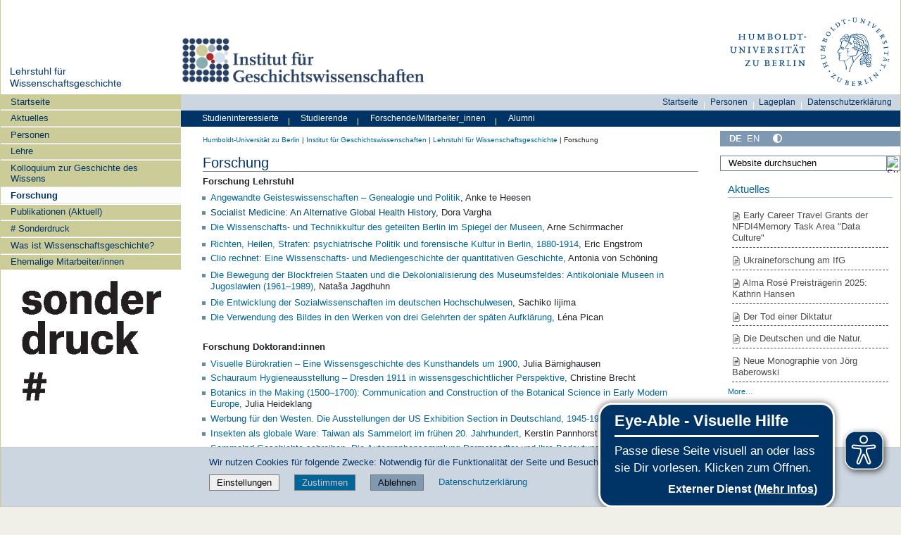

--- FILE ---
content_type: text/html;charset=utf-8
request_url: https://www.geschichte.hu-berlin.de/de/bereiche-und-lehrstuehle/wissenschaftsgeschichte/forschung/forschung
body_size: 30360
content:
<!DOCTYPE html>
<html xmlns="http://www.w3.org/1999/xhtml" lang="de" xml:lang="de">
  <head><meta http-equiv="Content-Type" content="text/html; charset=UTF-8" />
    <meta data-embetty-server="https://www3.hu-berlin.de/embetty/" />
    <title>Forschung — Lehrstuhl für Wissenschaftsgeschichte</title><title>Mehr Kontrast</title><title>Weniger Kontrast</title>
    <link id="favicon_ico" rel="icon" href="/++theme++humboldt.theme/++resource++humboldt.policy/favicon.ico" sizes="any" /><!-- 32x32 -->
    <link id="favicon_svg" rel="icon" href="/++theme++humboldt.theme/++resource++humboldt.policy/icon.svg" type="image/svg+xml" />
    <link id="favicon_appletouch" rel="apple-touch-icon" href="/++theme++humboldt.theme/++resource++humboldt.policy/apple-touch-icon.png" /><!-- 180x180 -->
    <link id="manifest_json" rel="manifest" href="/++theme++humboldt.theme/++resource++humboldt.policy/manifest.json" />
    <link rel="sitemap" type="application/xml" title="Sitemap" href="/sitemap.xml.gz" />
    <link rel="sitemap" type="application/xml" title="Sitemap" href="/de/sitemap.xml.gz" />
    <link rel="sitemap" type="application/xml" title="Sitemap" href="/en/sitemap.xml.gz" />
  <meta charset="utf-8" /><meta name="twitter:card" content="summary" /><meta property="og:site_name" content="Institut für Geschichtswissenschaften" /><meta property="og:title" content="Forschung" /><meta property="og:type" content="website" /><meta property="og:description" content="" /><meta property="og:url" content="https://www.geschichte.hu-berlin.de/de/bereiche-und-lehrstuehle/wissenschaftsgeschichte/forschung" /><meta property="og:image" content="https://www.geschichte.hu-berlin.de/@@site-logo/og_logo.png" /><meta property="og:image:type" content="image/png" /><meta name="DC.date.created" content="2012-02-13T16:41:20+01:00" /><meta name="DC.date.modified" content="2025-02-12T11:05:55+01:00" /><meta name="DC.type" content="Seite" /><meta name="DC.format" content="text/html" /><meta name="DC.language" content="de" /><meta name="DC.date.valid_range" content="2012/02/13 - " /><meta name="viewport" content="width=device-width, initial-scale=1.0" /><meta name="generator" content="Plone - https://plone.org/" /><link rel="alternate" hreflang="en" href="https://www.geschichte.hu-berlin.de/en/bereiche-und-lehrstuehle-en/wissenschaftsgeschichte-en/forschung/research" /><link rel="alternate" hreflang="de" href="https://www.geschichte.hu-berlin.de/de/bereiche-und-lehrstuehle/wissenschaftsgeschichte/forschung/forschung" /><link rel="canonical" href="https://www.geschichte.hu-berlin.de/de/bereiche-und-lehrstuehle/wissenschaftsgeschichte/forschung" /><link href="https://www.geschichte.hu-berlin.de/de/bereiche-und-lehrstuehle/euge19/@@search" rel="search" title="Website durchsuchen" /><link data-bundle="collective-faq" href="https://www.geschichte.hu-berlin.de/++webresource++534b3e23-aef3-529e-b7e4-4319755f6730/++resource++collective.faq/faq.css" media="all" rel="stylesheet" type="text/css" /><link data-bundle="easyform" href="https://www.geschichte.hu-berlin.de/++webresource++b6e63fde-4269-5984-a67a-480840700e9a/++resource++easyform.css" media="all" rel="stylesheet" type="text/css" /><link data-bundle="flexbin" href="https://www.geschichte.hu-berlin.de/++webresource++a1df1cb4-56c5-5706-8b0d-41ab995ce792/++plone++plone.gallery/dist/flexbin.css" media="all" rel="stylesheet" type="text/css" /><link data-bundle="humboldt-HUEmployee" href="https://www.geschichte.hu-berlin.de/++webresource++22b1624e-34d3-5143-82af-1e0a28c2b28b/++resource++humboldt.HUEmployee/huEmployee.css" media="all" rel="stylesheet" type="text/css" /><link data-bundle="humboldt-LSF" href="https://www.geschichte.hu-berlin.de/++webresource++f63933d3-60bd-54fc-86a1-92ba140cd43f/++resource++humboldt.LSF/hulsf_plone6.css" media="all" rel="stylesheet" type="text/css" /><link data-bundle="humboldt-directsearch" href="https://www.geschichte.hu-berlin.de/++webresource++a6231e9f-f4d1-5b46-a094-59e8505feac8/++resource++humboldt.directsearch.resource/directsearch.css" media="all" rel="stylesheet" type="text/css" /><link data-bundle="humboldt-frontpageslider" href="https://www.geschichte.hu-berlin.de/++webresource++70e1ac4d-f24a-579c-a048-c9054cd5a82d/++resource++humboldt.frontpageslider.css/frontpageslider-compiled.css" media="all" rel="stylesheet" type="text/css" /><link data-bundle="humboldt-logo" href="https://www.geschichte.hu-berlin.de/++webresource++a684c705-baa9-5a4f-abba-cd54b52d42f5/++resource++humboldt.logo/mobile.css" media="all" rel="stylesheet" type="text/css" /><link data-bundle="humboldt-logofooter" href="https://www.geschichte.hu-berlin.de/++webresource++2039bd31-8ee8-5229-90d1-b0883035dba4/++resource++humboldt.logofooter/logofooter.css" media="all" rel="stylesheet" type="text/css" /><link data-bundle="humboldt-newsfolder" href="https://www.geschichte.hu-berlin.de/++webresource++ee12c342-9f5f-524b-b61d-9b1942224df2/++resource++humboldt.newsfolder.stylesheets/hu_newsfolder.css" media="all" rel="stylesheet" type="text/css" /><link data-bundle="humboldt-outputfilters" href="https://www.geschichte.hu-berlin.de/++webresource++a2097a30-57d6-5703-a1f8-3491257eded3/++resource++humboldt.outputfilters.css/captionstyles.css" media="all" rel="stylesheet" type="text/css" /><link data-bundle="humboldt-portlet-linklist" href="https://www.geschichte.hu-berlin.de/++webresource++7edd124e-c0a2-5d5f-a8bd-d4cee9f23d4a/++resource++humboldt.portlet.linklist/linklist.css" media="all" rel="stylesheet" type="text/css" /><link data-bundle="humboldt-viewlet-sharelinkmenu" href="https://www.geschichte.hu-berlin.de/++webresource++b79898bf-3741-5089-8d7c-6a67376b36c6/++resource++humboldt.viewlet.sharelinkmenu.icons/sharelinkmenu.css" media="all" rel="stylesheet" type="text/css" /><link data-bundle="mosaic-css" href="https://www.geschichte.hu-berlin.de/++webresource++194c6646-85f9-57d9-9c89-31147d080b38/++plone++mosaic/mosaic.min.css" media="all" rel="stylesheet" type="text/css" /><link data-bundle="multilingual" href="https://www.geschichte.hu-berlin.de/++webresource++4b25ebfe-4288-5cbe-b3d2-cfa66e33cd82/++resource++plone.app.multilingual.stylesheet/multilingual.css" media="all" rel="stylesheet" type="text/css" /><link data-bundle="plone-fullscreen" href="https://www.geschichte.hu-berlin.de/++webresource++ac83a459-aa2c-5a45-80a9-9d3e95ae0847/++plone++static/plone-fullscreen/fullscreen.css" media="all" rel="stylesheet" type="text/css" /><link data-bundle="diazo" href="https://www.geschichte.hu-berlin.de/++webresource++177135d3-7ba3-5275-9a8a-66170a4315b0//++theme++humboldt.theme/styles/theme.min.css" media="all" rel="stylesheet" type="text/css" /><link data-bundle="plonecustomcss" href="https://www.geschichte.hu-berlin.de/++webresource++d4bfda4a-757b-59c1-a500-bda197e13a8d/@@custom.css" media="all" rel="stylesheet" type="text/css" /><script data-bundle="humboldt-folderimage" integrity="sha384-S/jJ8tvbhgy98W1O95wQXOrPxBVHS9YDFSZQ4G6n6hNY5ZuDVIBySstI5eFLPBti" src="https://www.geschichte.hu-berlin.de/++webresource++b8c5ad51-c1e6-51ff-9394-f92d4f1feca1/++resource++humboldt.folderimage/folderimage.js"></script><script data-bundle="humboldt-policy" integrity="sha384-DcFvT80px+z4DjIeiB/5hPHaXlURk+x5NtISEZ7K8R3Xy8DA/VM23cJ6PklKITww" src="https://www.geschichte.hu-berlin.de/++webresource++779defc3-c890-542e-a4ef-ee0a26b649c1/++resource++humboldt.policy/eyeAbleInclude-www.hu-berlin.de.js"></script><script data-bundle="humboldt-tablesorter" integrity="sha384-Sd9X4KkCN3QYDldhCFrX3phv9Tvi4FxsFjwW2fAghO2mcZ7lfQs8m/Wz9WSsk6YE" src="https://www.geschichte.hu-berlin.de/++webresource++553ddd45-467c-579b-9d2f-ccf6b94c0ae4/++resource++humboldt.tablesorter/TableSort.js"></script><script async="True" data-bundle="plone-fullscreen" integrity="sha384-yAbXscL0aoE/0AkFhaGNz6d74lDy9Cz7PXfkWNqRnFm0/ewX0uoBBoyPBU5qW7Nr" src="https://www.geschichte.hu-berlin.de/++webresource++6aa4c841-faf5-51e8-8109-90bd97e7aa07/++plone++static/plone-fullscreen/fullscreen.js"></script><script data-bundle="plone" integrity="sha384-10Qe/QrU7Gixx5Q42MBnBA9KQdjKfonEsQ6yZ6ol2Z8D9usXt/Tsa1iTWSAuSXaa" src="https://www.geschichte.hu-berlin.de/++webresource++fed1f233-5888-5282-956c-f4e82a740844/++plone++static/bundle-plone/bundle.min.js"></script><script data-bundle="spotlightjs" integrity="sha384-8jyzRkopDwSSyhtsYo9JACJLt5QdBL84pdU093DhJSddosrxdM1p/aA8eNHuorRt" src="https://www.geschichte.hu-berlin.de/++webresource++50cfa2cd-62c3-55b6-91c5-3bf2ebf95b1a/++plone++plone.gallery/dist/spotlight.bundle.js"></script><script data-bundle="humboldt-theme-tree" integrity="sha384-58LubW/Br6z243v5NsPpD5sQMOB4LviVZGwh1zKHLIOokHt1qVluvk+24vms875F" src="https://www.geschichte.hu-berlin.de/++webresource++4a8bc6e5-d7aa-5763-93ff-b4119186b950/++resource++humboldt.theme.javascripts/tree.js"></script><script data-bundle="humboldt-theme-tingle" integrity="sha384-4vFw2kvH6Nzmb536Cm2OhyJrxhrG92J4XxS3mTqZPQhYvNGK/9XV4sHObCud9m0W" src="https://www.geschichte.hu-berlin.de/++webresource++0ff944f2-7b9d-55d2-8a78-5c7f1f57a504/++resource++humboldt.theme.javascripts/tingle.js"></script><script data-bundle="humboldt-theme-swiper-init" integrity="sha384-Dq0JP+Nwt2EiyrqoJ+ZVbarzObGV2wRDpinD9xVvHnY8fWqpnv/3VUte1Z4vWen0" src="https://www.geschichte.hu-berlin.de/++webresource++e69c0fab-0c3c-5fdc-a3c0-58da914e7f32/++resource++humboldt.theme.javascripts/swiper-init.js"></script><script data-bundle="humboldt-theme-swiper-bundle" integrity="sha384-+dWAUTKM0Jd6Z/epUmLhoRUZa6X2plKNmDa5JC90mUxvdKk68vyXIsfwMsKS+16j" src="https://www.geschichte.hu-berlin.de/++webresource++d1d65cd4-4553-51cd-b77f-f982051b0068/++resource++humboldt.theme.javascripts/swiper-bundle.js"></script><script data-bundle="humboldt-theme-popupforms" integrity="sha384-hKT1vtCkoWdMTx/ybBnuetkkrCSJBADc6x9pz4GZKCPIkfNxfA1tJN3twYE3BNUj" src="https://www.geschichte.hu-berlin.de/++webresource++7850410e-2a35-57e1-ab10-3797e2414c09/++resource++humboldt.theme.javascripts/popupforms.js"></script><script data-bundle="humboldt-theme-mobil" integrity="sha384-Kra6pJ3Jqk1PhhfqsYtnt1omzGgj8S520ZAzPYySDgnkzCKRxUz7zsiyoNCOE7l7" src="https://www.geschichte.hu-berlin.de/++webresource++628eed02-1a52-5d8d-9de0-e25cb5b787a0/++resource++humboldt.theme.javascripts/mobilemenu.js"></script><script data-bundle="humboldt-theme-misc" integrity="sha384-+Q9k+fLsrtlWoacFileV38pFL5eHzLr8ZyWrfL0GCd6TFw5Z5G9ToaCrfH5lPncY" src="https://www.geschichte.hu-berlin.de/++webresource++423d6cfd-2e9f-5ba5-8b0b-2bc49b7b8a8e/++resource++humboldt.theme.javascripts/misc.js"></script><script data-bundle="humboldt-theme-menu" integrity="sha384-LyxrhSh7AixJNcm5JYyJOgPLL7nbZrWpVrrHrMt2dj+G/+rAkOIr3OE1FtCBU1bD" src="https://www.geschichte.hu-berlin.de/++webresource++3e062e2d-4c1c-50a5-8615-4798eae3e8bd/++resource++humboldt.theme.javascripts/menu.js"></script><script data-bundle="humboldt-theme-input-label" integrity="sha384-6Ew+/vGu5FIxFjJ6MTALFx4VDIbttATPaUBtyf2JchSXWVp0Jj+sEjKts/ru59Zq" src="https://www.geschichte.hu-berlin.de/++webresource++126cb13f-aa14-578e-851d-d15e8494ef01/++resource++humboldt.theme.javascripts/input-label.js"></script><script data-bundle="humboldt-theme-history" integrity="sha384-FtPKaQ9nkugVi68g8nK8ye/wck9mX/MDPMLjhuOhB+4Uy+poUuS0WZULcBiNjS19" src="https://www.geschichte.hu-berlin.de/++webresource++56ddf26e-92d8-5ac1-ab5a-881a3b9336bb/++resource++humboldt.theme.javascripts/history.js"></script><script data-bundle="humboldt-theme-consent" integrity="sha384-KhNxmnHq/nQYvU0LtXpHLVsH+ekor89VWbz3oT10dLRHsOdB14RJAZYMUm24zjtY" src="https://www.geschichte.hu-berlin.de/++webresource++7af0e2c1-165f-56d8-870c-17ec08ef6a89/++resource++humboldt.theme.javascripts/consent.js"></script><script data-bundle="humboldt-theme-acc" integrity="sha384-Hg8u+aRruMLPCzmMakW8uyOrfQEocKTEPJQAbbetKa27QmuIldtHVi8yL9XHAqmt" src="https://www.geschichte.hu-berlin.de/++webresource++1ffb54f6-8f1c-5e37-adfb-a65a7d23c369/++resource++humboldt.theme.javascripts/accordeon.js"></script><script data-bundle="humboldt-menus" integrity="sha384-pcFewp/jyuAd6sx7fy+24zbh+TWK10odD10jbI8I8RNJNECUgtIJbt1tI/+u84wL" src="https://www.geschichte.hu-berlin.de/++webresource++67e45497-f5b6-54d1-b461-244342b16d42/++resource++humboldt.menus/javascript/menus.js"></script><script data-bundle="humboldt-frontpageslider" integrity="sha384-1nOXGCR5rqg9R/qvQuR26IuUT+kBJoYEO/gmhOVXkCOTeLO8cQ3NjxPiqEyyYiLA" src="https://www.geschichte.hu-berlin.de/++webresource++90c9ec53-6e1d-548b-9d07-00b827fc0a0b/++resource++humboldt.frontpageslider.js/jquery-ui.min.js"></script><script data-bundle="humboldt-directsearch" integrity="sha384-CRiSCBl96ebYU2kt0XjeR/Hp5cCxs5QenzSYAD2c9SNSrLSli5VlPri2PAgx7E8o" src="https://www.geschichte.hu-berlin.de/++webresource++3a6fd7d6-4e48-5827-9bfc-ce535cc6812d/++resource++humboldt.directsearch.resource/jquery-ui.min.js"></script><script data-bundle="collective-faq" integrity="sha384-7vQjBTquU48WnSpBTP4ScxlvJpgPoIlgVyo6Rt+3DGpVB6x0uizI6LiA1/OI1Bfa" src="https://www.geschichte.hu-berlin.de/++webresource++ef17d332-15fc-59cc-8e10-07af0c0e82d5/++resource++collective.faq/faq.js"></script></head>
  <body id="visual-portal-wrapper" class="col-content col-one col-two frontend icons-off portaltype-document section-forschung site-wissenschaftsgeschichte subsection-forschung template-document_view thumbs-on userrole-anonymous viewpermission-view" dir="ltr" data-base-url="https://www.geschichte.hu-berlin.de/de/bereiche-und-lehrstuehle/wissenschaftsgeschichte/forschung/forschung" data-view-url="https://www.geschichte.hu-berlin.de/de/bereiche-und-lehrstuehle/wissenschaftsgeschichte/forschung/forschung" data-portal-url="https://www.geschichte.hu-berlin.de" data-i18ncatalogurl="https://www.geschichte.hu-berlin.de/plonejsi18n" data-pat-pickadate="{&quot;date&quot;: {&quot;selectYears&quot;: 200}, &quot;time&quot;: {&quot;interval&quot;: 5 } }" data-pat-plone-modal="{&quot;actionOptions&quot;: {&quot;displayInModal&quot;: false}}"><a class="hiddenStructure" accesskey="2" href="#content">Direkt zum Inhalt</a><a class="hiddenStructure" accesskey="4" href="#search">Direkt zur Suche</a><a class="hiddenStructure" accesskey="6" href="#portletNavigationTree">Direkt zur Navigation</a><div class="outer-wrapper">
      <header id="content-header" role="banner">
        <div class="container">
          <div class="align-items-end">
            <div class="hu-base-col-sm-4 hidden-xs sidebar-offcanvas" role="complementary">
              <div id="header-left"></div>
            </div>
            <div class="hu-base-col-xs-20 hu-base-col-sm-16">
              <div class="hu-base-row ">
                <div class="col">
                  
      
  <link rel="stylesheet" href="https://www.geschichte.hu-berlin.de/++resource++kitconcept.glossary/glossary-5968e5a.css" />
<!--
  <script defer tal:attributes="src string:${view/site_url}/++resource++kitconcept.glossary/glossary-5968e5a.js"></script>
  -->

      <div id="portal-header">
        <!-- mode: html -->
<div class="smallscreen humboldt-logo">
  <!-- <div style="display: grid; grid-template-columns: 1fr minmax(auto, 360px) 1fr;">
    <div>&nbsp;</div> -->
    <div>
      <a href="https://www.hu-berlin.de/"><img alt="Logo der Humboldt-Universität zu Berlin" src="https://www.geschichte.hu-berlin.de/++resource++humboldt.logo/logo-mobile.svg" /></a>
    </div>
    <!-- <div>&nbsp;</div>
  </div> -->
</div>

<div>
  <div class="menu-mobile"> 
    
    <button class="menu-mobile-button ersterButton" id="dropmenu"></button>
    
	<div>
      <a class="menu-mobile-button" id="Home" aria-label="Home" href="https://www.geschichte.hu-berlin.de">
      </a>
	</div>

    
      <a class="menu-mobile-button" id="language" href="https://www.geschichte.hu-berlin.de/@@multilingual-selector/43c0d95921e4409c971bec13841c60e7/en?set_language=en">
        <svg xmlns="http://www.w3.org/2000/svg" viewbox="0 0 40 40" fill="white">
          <text font-size="18px" x="10" y="26.5">EN</text>
        </svg>
      </a>
    
    
    <button class="menu-mobile-button" id="menu-mobile-search"></button>
    
  </div>

  <div class="menu-mobile-sub" id="menu-mobile-sub">
    <div class="navTreeItem-mobile"></div>
    <div class="menu-mobile-sub-button zielgruppe">Zielgruppen ▶</div>
    <div class="menu-mobile-sub-button schnellzugang">Schnellzugang ▶</div>
  </div>
</div>

<div id="folder_image">
  
  <a href="https://www.geschichte.hu-berlin.de/de">
    <img alt="Startseite der Einrichtung" width="360px" height="110px" src="https://www.geschichte.hu-berlin.de/de/@@adapterdownload/humboldt.folderimage.interfaces.IFolderImage/folderimage/Logo IFG_ang.jpg" />
  </a>

  <div id="folder_image_uhb">

     

     <div id="uhb_c">
         
         <span></span>
         <p></p>
         
         <p></p>
         
     </div>
  </div>

</div>

<!--
<tal:foo replace="structure view/randomize_folderimage_script_block" />
-->


<div id="portal-logo" title="Home">
   <a href="https://www.hu-berlin.de/">
     <img alt="Logo der Humboldt-Universität zu Berlin" src="https://www.geschichte.hu-berlin.de/++resource++humboldt.logo.Logo.svg" />
   </a>
</div>

      </div>

    
                </div>
              </div>
            </div>
          </div>
          <div>
            <div id="frontpageslider-bigslider-wrapper" class="col"></div>
          </div>
          <div id="anonymous-actions">
          </div>
        </div>
      </header>
      <div id="mainnavigation-wrapper">
        <div id="mainnavigation"></div>
      </div>
      <div class="container">
        <div class="hu-base-row">
          <aside id="global_statusmessage"></aside>
        </div>
        <main id="main-container" class="hu-base-row row-offcanvas row-offcanvas-right" role="main">
		  <div id="print-header" class="onlyprint hide"><img src="/++theme++humboldt.theme/++resource++humboldt.theme.images/printlogo.svg" alt="Logo der Humboldt-Universitaet" /></div>
          <div id="sidebar" class="hu-base-col-xs-20 hu-base-col-sm-4 sidebar-offcanvas">
        <aside id="portal-column-one">
			<a class="hiddenStructure" id="portletNavigationTree_accesskey" name="portletNavigationTree"></a>
            <div class="portletWrapper" id="portletwrapper-706c6f6e652e6c656674636f6c756d6e0a636f6e746578740a2f686973746f72795f70360a68752d706f7274616c2d7469746c65" data-portlethash="706c6f6e652e6c656674636f6c756d6e0a636f6e746578740a2f686973746f72795f70360a68752d706f7274616c2d7469746c65"><dl class="portlet portlet-portal-title">

  <dt class="portletHeader hiddenStructure">
    <span class="portletTopLeft"></span>
    <span class="portletTopRight"></span>
  </dt>

  <dd class="portletItem">
    
      <div>
	
         
	  <div class="portal-title-current">
	    <a href="https://www.geschichte.hu-berlin.de/de/bereiche-und-lehrstuehle/wissenschaftsgeschichte">Lehrstuhl für Wissenschaftsgeschichte</a>
	  </div>
         
	
      </div>
      <div class="hidden-title">
	
	  <div class="portal-title-current">
	    <a href="https://www.geschichte.hu-berlin.de/de/bereiche-und-lehrstuehle/wissenschaftsgeschichte">Lehrstuhl für Wissenschaftsgeschichte</a>
	  </div>
	
      </div>
    
  </dd>

  <dt class="portletFooter hiddenStructure">
    <span class="portletBottomLeft"></span>
    <span class="portletBottomRight"></span>
  </dt>

</dl>
</div><div class="portletWrapper" id="portletwrapper-706c6f6e652e6c656674636f6c756d6e0a636f6e746578740a2f686973746f72795f70360a6e617669676174696f6e" data-portlethash="706c6f6e652e6c656674636f6c756d6e0a636f6e746578740a2f686973746f72795f70360a6e617669676174696f6e">

  <div class="card portlet portletNavigationTree">

    <div class="card-header hiddenStructure">
      <a class="tile" href="https://www.geschichte.hu-berlin.de/de/bereiche-und-lehrstuehle/wissenschaftsgeschichte/sitemap">Navigation</a>
    </div>

    <nav class="card-body">
      <ul class="navTree navTreeLevel0">
        
        

  
    
      <li class="navTreeItem visualNoMarker navTreeFolderish section-startseite">

        

          <a href="https://www.geschichte.hu-berlin.de/de/bereiche-und-lehrstuehle/wissenschaftsgeschichte/startseite" title="" class="state-external navTreeFolderish contenttype-folder">

            <svg xmlns="http://www.w3.org/2000/svg" width="16" height="16" fill="currentColor" class="plone-icon  bi bi-folder" viewbox="0 0 16 16">
  <path d="M.54 3.87.5 3a2 2 0 0 1 2-2h3.672a2 2 0 0 1 1.414.586l.828.828A2 2 0 0 0 9.828 3h3.982a2 2 0 0 1 1.992 2.181l-.637 7A2 2 0 0 1 13.174 14H2.826a2 2 0 0 1-1.991-1.819l-.637-7a2 2 0 0 1 .342-1.31zM2.19 4a1 1 0 0 0-.996 1.09l.637 7a1 1 0 0 0 .995.91h10.348a1 1 0 0 0 .995-.91l.637-7A1 1 0 0 0 13.81 4zm4.69-1.707A1 1 0 0 0 6.172 2H2.5a1 1 0 0 0-1 .981l.006.139q.323-.119.684-.12h5.396z"></path>
</svg>

            

            

            Startseite
          </a>
          

        
      </li>
    
      <li class="navTreeItem visualNoMarker navTreeFolderish section-aktuelles">

        

          <a href="https://www.geschichte.hu-berlin.de/de/bereiche-und-lehrstuehle/wissenschaftsgeschichte/aktuelles" title="" class="state-external navTreeFolderish contenttype-folder">

            <svg xmlns="http://www.w3.org/2000/svg" width="16" height="16" fill="currentColor" class="plone-icon  bi bi-folder" viewbox="0 0 16 16">
  <path d="M.54 3.87.5 3a2 2 0 0 1 2-2h3.672a2 2 0 0 1 1.414.586l.828.828A2 2 0 0 0 9.828 3h3.982a2 2 0 0 1 1.992 2.181l-.637 7A2 2 0 0 1 13.174 14H2.826a2 2 0 0 1-1.991-1.819l-.637-7a2 2 0 0 1 .342-1.31zM2.19 4a1 1 0 0 0-.996 1.09l.637 7a1 1 0 0 0 .995.91h10.348a1 1 0 0 0 .995-.91l.637-7A1 1 0 0 0 13.81 4zm4.69-1.707A1 1 0 0 0 6.172 2H2.5a1 1 0 0 0-1 .981l.006.139q.323-.119.684-.12h5.396z"></path>
</svg>

            

            

            Aktuelles
          </a>
          

        
      </li>
    
      <li class="navTreeItem visualNoMarker section-personenlink">

        

          <a href="resolveuid/55c6a7ac-2788-4a9d-a22f-060a0ffcc298" title="" class="state-external contenttype-link">

            <svg xmlns="http://www.w3.org/2000/svg" width="16" height="16" fill="currentColor" class="plone-icon  bi bi-link-45deg" viewbox="0 0 16 16">
  <path d="M4.715 6.542 3.343 7.914a3 3 0 1 0 4.243 4.243l1.828-1.829A3 3 0 0 0 8.586 5.5L8 6.086a1 1 0 0 0-.154.199 2 2 0 0 1 .861 3.337L6.88 11.45a2 2 0 1 1-2.83-2.83l.793-.792a4 4 0 0 1-.128-1.287z"></path>
  <path d="M6.586 4.672A3 3 0 0 0 7.414 9.5l.775-.776a2 2 0 0 1-.896-3.346L9.12 3.55a2 2 0 1 1 2.83 2.83l-.793.792c.112.42.155.855.128 1.287l1.372-1.372a3 3 0 1 0-4.243-4.243z"></path>
</svg>

            

            

            Personen
          </a>
          

        
      </li>
    
      <li class="navTreeItem visualNoMarker navTreeFolderish section-lehre">

        

          <a href="https://www.geschichte.hu-berlin.de/de/bereiche-und-lehrstuehle/wissenschaftsgeschichte/lehre" title="" class="state-external navTreeFolderish contenttype-folder">

            <svg xmlns="http://www.w3.org/2000/svg" width="16" height="16" fill="currentColor" class="plone-icon  bi bi-folder" viewbox="0 0 16 16">
  <path d="M.54 3.87.5 3a2 2 0 0 1 2-2h3.672a2 2 0 0 1 1.414.586l.828.828A2 2 0 0 0 9.828 3h3.982a2 2 0 0 1 1.992 2.181l-.637 7A2 2 0 0 1 13.174 14H2.826a2 2 0 0 1-1.991-1.819l-.637-7a2 2 0 0 1 .342-1.31zM2.19 4a1 1 0 0 0-.996 1.09l.637 7a1 1 0 0 0 .995.91h10.348a1 1 0 0 0 .995-.91l.637-7A1 1 0 0 0 13.81 4zm4.69-1.707A1 1 0 0 0 6.172 2H2.5a1 1 0 0 0-1 .981l.006.139q.323-.119.684-.12h5.396z"></path>
</svg>

            

            

            Lehre
          </a>
          

        
      </li>
    
      <li class="navTreeItem visualNoMarker navTreeFolderish section-kolloquium-zur-geschichte-des-wissens">

        

          <a href="https://www.geschichte.hu-berlin.de/de/bereiche-und-lehrstuehle/wissenschaftsgeschichte/kolloquium-zur-geschichte-des-wissens" title="" class="state-external navTreeFolderish contenttype-folder">

            <svg xmlns="http://www.w3.org/2000/svg" width="16" height="16" fill="currentColor" class="plone-icon  bi bi-folder" viewbox="0 0 16 16">
  <path d="M.54 3.87.5 3a2 2 0 0 1 2-2h3.672a2 2 0 0 1 1.414.586l.828.828A2 2 0 0 0 9.828 3h3.982a2 2 0 0 1 1.992 2.181l-.637 7A2 2 0 0 1 13.174 14H2.826a2 2 0 0 1-1.991-1.819l-.637-7a2 2 0 0 1 .342-1.31zM2.19 4a1 1 0 0 0-.996 1.09l.637 7a1 1 0 0 0 .995.91h10.348a1 1 0 0 0 .995-.91l.637-7A1 1 0 0 0 13.81 4zm4.69-1.707A1 1 0 0 0 6.172 2H2.5a1 1 0 0 0-1 .981l.006.139q.323-.119.684-.12h5.396z"></path>
</svg>

            

            

            Kolloquium zur Geschichte des Wissens
          </a>
          

        
      </li>
    
      <li class="navTreeItem visualNoMarker navTreeCurrentNode navTreeFolderish section-forschung">

        

          <a href="https://www.geschichte.hu-berlin.de/de/bereiche-und-lehrstuehle/wissenschaftsgeschichte/forschung" title="" class="state-external navTreeCurrentItem navTreeCurrentNode navTreeFolderish contenttype-folder">

            <svg xmlns="http://www.w3.org/2000/svg" width="16" height="16" fill="currentColor" class="plone-icon  bi bi-folder" viewbox="0 0 16 16">
  <path d="M.54 3.87.5 3a2 2 0 0 1 2-2h3.672a2 2 0 0 1 1.414.586l.828.828A2 2 0 0 0 9.828 3h3.982a2 2 0 0 1 1.992 2.181l-.637 7A2 2 0 0 1 13.174 14H2.826a2 2 0 0 1-1.991-1.819l-.637-7a2 2 0 0 1 .342-1.31zM2.19 4a1 1 0 0 0-.996 1.09l.637 7a1 1 0 0 0 .995.91h10.348a1 1 0 0 0 .995-.91l.637-7A1 1 0 0 0 13.81 4zm4.69-1.707A1 1 0 0 0 6.172 2H2.5a1 1 0 0 0-1 .981l.006.139q.323-.119.684-.12h5.396z"></path>
</svg>

            

            

            Forschung
          </a>
          

        
      </li>
    
      <li class="navTreeItem visualNoMarker navTreeFolderish section-publikationen">

        

          <a href="https://www.geschichte.hu-berlin.de/de/bereiche-und-lehrstuehle/wissenschaftsgeschichte/publikationen" title="" class="state-external navTreeFolderish contenttype-folder">

            <svg xmlns="http://www.w3.org/2000/svg" width="16" height="16" fill="currentColor" class="plone-icon  bi bi-folder" viewbox="0 0 16 16">
  <path d="M.54 3.87.5 3a2 2 0 0 1 2-2h3.672a2 2 0 0 1 1.414.586l.828.828A2 2 0 0 0 9.828 3h3.982a2 2 0 0 1 1.992 2.181l-.637 7A2 2 0 0 1 13.174 14H2.826a2 2 0 0 1-1.991-1.819l-.637-7a2 2 0 0 1 .342-1.31zM2.19 4a1 1 0 0 0-.996 1.09l.637 7a1 1 0 0 0 .995.91h10.348a1 1 0 0 0 .995-.91l.637-7A1 1 0 0 0 13.81 4zm4.69-1.707A1 1 0 0 0 6.172 2H2.5a1 1 0 0 0-1 .981l.006.139q.323-.119.684-.12h5.396z"></path>
</svg>

            

            

            Publikationen (Aktuell)
          </a>
          

        
      </li>
    
      <li class="navTreeItem visualNoMarker navTreeFolderish section-sonderdruck">

        

          <a href="https://www.geschichte.hu-berlin.de/de/bereiche-und-lehrstuehle/wissenschaftsgeschichte/sonderdruck" title="" class="state-external navTreeFolderish contenttype-folder">

            <svg xmlns="http://www.w3.org/2000/svg" width="16" height="16" fill="currentColor" class="plone-icon  bi bi-folder" viewbox="0 0 16 16">
  <path d="M.54 3.87.5 3a2 2 0 0 1 2-2h3.672a2 2 0 0 1 1.414.586l.828.828A2 2 0 0 0 9.828 3h3.982a2 2 0 0 1 1.992 2.181l-.637 7A2 2 0 0 1 13.174 14H2.826a2 2 0 0 1-1.991-1.819l-.637-7a2 2 0 0 1 .342-1.31zM2.19 4a1 1 0 0 0-.996 1.09l.637 7a1 1 0 0 0 .995.91h10.348a1 1 0 0 0 .995-.91l.637-7A1 1 0 0 0 13.81 4zm4.69-1.707A1 1 0 0 0 6.172 2H2.5a1 1 0 0 0-1 .981l.006.139q.323-.119.684-.12h5.396z"></path>
</svg>

            

            

            # Sonderdruck
          </a>
          

        
      </li>
    
      <li class="navTreeItem visualNoMarker navTreeFolderish section-was-ist-wissenschaftsgeschichte">

        

          <a href="https://www.geschichte.hu-berlin.de/de/bereiche-und-lehrstuehle/wissenschaftsgeschichte/was-ist-wissenschaftsgeschichte" title="" class="state-external navTreeFolderish contenttype-folder">

            <svg xmlns="http://www.w3.org/2000/svg" width="16" height="16" fill="currentColor" class="plone-icon  bi bi-folder" viewbox="0 0 16 16">
  <path d="M.54 3.87.5 3a2 2 0 0 1 2-2h3.672a2 2 0 0 1 1.414.586l.828.828A2 2 0 0 0 9.828 3h3.982a2 2 0 0 1 1.992 2.181l-.637 7A2 2 0 0 1 13.174 14H2.826a2 2 0 0 1-1.991-1.819l-.637-7a2 2 0 0 1 .342-1.31zM2.19 4a1 1 0 0 0-.996 1.09l.637 7a1 1 0 0 0 .995.91h10.348a1 1 0 0 0 .995-.91l.637-7A1 1 0 0 0 13.81 4zm4.69-1.707A1 1 0 0 0 6.172 2H2.5a1 1 0 0 0-1 .981l.006.139q.323-.119.684-.12h5.396z"></path>
</svg>

            

            

            Was ist Wissenschaftsgeschichte? 
          </a>
          

        
      </li>
    
      <li class="navTreeItem visualNoMarker navTreeFolderish section-ehemalige">

        

          <a href="https://www.geschichte.hu-berlin.de/de/bereiche-und-lehrstuehle/wissenschaftsgeschichte/ehemalige" title="" class="state-external navTreeFolderish contenttype-huemployeefolder">

            <svg xmlns="http://www.w3.org/2000/svg" width="16" height="16" fill="currentColor" class="plone-icon  bi bi-file" viewbox="0 0 16 16">
  <path d="M4 0a2 2 0 0 0-2 2v12a2 2 0 0 0 2 2h8a2 2 0 0 0 2-2V2a2 2 0 0 0-2-2zm0 1h8a1 1 0 0 1 1 1v12a1 1 0 0 1-1 1H4a1 1 0 0 1-1-1V2a1 1 0 0 1 1-1"></path>
</svg>

            

            

            Ehemalige Mitarbeiter/innen
          </a>
          

        
      </li>
    
  


      </ul>
    </nav>

  </div>


</div><div class="portletWrapper" id="[base64]" data-portlethash="[base64]">

  <div class="portletStaticText portlet-static"><p style="text-align: center;"><a href="https://www.geschichte.hu-berlin.de/de/bereiche-und-lehrstuehle/wissenschaftsgeschichte/sonderdruck/sonderdruck"><img alt="Logo Sonderdruck" class="captioned" height="276" src="https://www.geschichte.hu-berlin.de/de/bereiche-und-lehrstuehle/wissenschaftsgeschichte/sonderdruck/daten-fuer-sonderdruck-e-v/sonderdruckstempel.jpg/@@images/image-0-8711edb4b2d6579bd942d7e8f3373ac4.jpeg" style="width: 100%;" title="SonderdruckStempel.jpg" width="315" /></a></p>
</div>

  


</div>
        </aside>
      </div>
          
    <div class="hu-base-col-xs-20 hu-base-col-sm-16">
      <!-- Audience Menu -->
      <div class="hu-base-row">
        <div class="header-menu">
          <div id="search-menu" class="search-menu-new-style search-menu"><ul class="menu-list">
  <li><div class="menu-item">
  <a href="https://www.geschichte.hu-berlin.de/">Startseite</a>
</div>
</li>
  <li><span class="menu-divider"></span></li>
  <li><div class="menu-item">
  <a href="https://www.geschichte.hu-berlin.de/de/das-institut/personen">Personen</a>
</div>
</li>
  <li><span class="menu-divider"></span></li>
  <li><div class="menu-item">
  <a href="https://www.geschichte.hu-berlin.de/de/Lage-und-Raumplan/lageplan">Lageplan</a>
</div>
</li>
  <li><span class="menu-divider"></span></li>
  <li><div class="menu-item">
  <a href="https://www.hu-berlin.de/de/hu/impressum/datenschutzerklaerung">Datenschutzerklärung</a>
</div>
</li>
</ul>
</div>
        </div>
      </div>
       <div id="audience-menu-wrapper" class="hu-base-row">
        <div id="audience-menu" class="audience-menu-new-style audience-menu"><ul class="menu-list">
  <li><div class="menu-item">
  <a href="https://www.geschichte.hu-berlin.de/de/studieninteressierte">Studieninteressierte</a>
</div>
</li>
  <li><span class="menu-divider"></span></li>
  <li><div class="menu-item">
  <a href="https://www.geschichte.hu-berlin.de/de/studierende">Studierende</a>
</div>
</li>
  <li><span class="menu-divider"></span></li>
  <li><div class="menu-item">
  <a href="https://www.geschichte.hu-berlin.de/de/forschende-mitarbeiter_innen">Forschende/Mitarbeiter_innen</a>
</div>
</li>
  <li><span class="menu-divider"></span></li>
  <li><div class="menu-item">
  <a href="https://www.geschichte.hu-berlin.de/de/alumni">Alumni</a>
</div>
</li>
</ul>
</div>
      </div>
	  <div class="hu-base-row">
        <div class="above-content-wrapper">
          <div id="portal-hiddenheader">

  <h1 class="hiddenStructure">
    
      
	Humboldt-Universität zu Berlin
	-
      
    
      
	Lehrstuhl für Wissenschaftsgeschichte
	
      
    
  </h1>
</div>
		  
		  <!-- <xsl:copy-of css:select="#plone-lock-status" /> -->
        </div>
      </div>
      <div class="hu-base-row">
        <!-- Central Column -->
        <div class="hu-base-col-xs-20 hu-base-col-sm-15">
          <div class="hu-base-row">
            <div class="hu-base-col-xs-20">
			  <a class="hiddenStructure" id="content_accesskey" name="content"></a>
              <article id="content">

            

              <header>

                <div id="viewlet-above-content-title"><div id="portal-breadcrumbs">

  
    <span class="breadcrumb">
      <a href="https://www.hu-berlin.de">Humboldt-Universität zu Berlin</a>
      <span class="breadcrumbSeparator">|</span>
    </span>
  
  
    <span class="breadcrumb">
      <a href="https://www.geschichte.hu-berlin.de/">Institut für Geschichtswissenschaften</a>
      <span class="breadcrumbSeparator">|</span>
    </span>
  
  
    <span class="breadcrumb_home">
      <a href="https://www.geschichte.hu-berlin.de/de/bereiche-und-lehrstuehle/wissenschaftsgeschichte">Lehrstuhl für Wissenschaftsgeschichte</a>
      <span class="breadcrumbSeparator">|</span>
    </span>
  

  
    <span class="breadcrumb_current">
      
      
      Forschung
    </span>
  
</div>
</div>

                
                  <h2>Forschung</h2>

                

                

                
                  

                

                <div id="viewlet-below-content-description"></div>

              </header>

              <div id="viewlet-above-content-body">
</div>

              <div id="content-core">
                
      

        <section id="section-text">
          <div class="" id="parent-fieldname-text"><div><p><strong><a id="Seitenanfang" name="Seitenanfang"></a>Forschung Lehrstuhl</strong></p>
<ul style="list-style-type: circle;">
<li><a data-linktype="anchor" data-val="19" href="#angewandte-geisteswissenschaften---genealogie-und-politik">Angewandte Geisteswissenschaften – Genealogie und Politik</a>, Anke te Heesen</li>
<li><a href="#Vargha" style="color: #004665; outline: 0px;">Socialist Medicine: An Alternative Global Health History</a>, Dora Vargha</li>
<li>
<p><a data-linktype="anchor" data-val="23" href="#die-wissenschafts--und-technikkultur-des-geteilten-berlin-im-spiegel-der-museen--arne-schirrmacher">Die Wissenschafts- und Technikkultur des geteilten Berlin im Spiegel der Museen</a>, Arne Schirrmacher</p>
</li>
<li><a href="#Engstrom">Richten, Heilen, Strafen: psychiatrische Politik und forensische Kultur in Berlin, 1880-1914</a>, Eric Engstrom</li>
<li>
<p><a data-linktype="anchor" data-val="13" href="#A1">Clio rechnet: Eine Wissenschafts- und Mediengeschichte der quantitativen Geschichte</a>, Antonia von Schöning</p>
</li>
<li>
<p><a data-linktype="anchor" data-val="45" href="#die-bewegung-der-blockfreien-staaten-und-die-dekolonialisierung-des-museumsfeldes--antikoloniale-museen-in-jugoslawien--1961-1989---nata-a-jagdhuhn">Die Bewegung der Blockfreien Staaten und die Dekolonialisierung des Museumsfeldes: Antikoloniale Museen in Jugoslawien (1961–1989)</a>, Nataša Jagdhuhn</p>
</li>
<li><a data-linktype="anchor" data-val="26" href="#die-entwicklung-der-sozialwissenschaften-im-deutschen-hochschulwesen--sachiko-iijima">Die Entwicklung der Sozialwissenschaften im deutschen Hochschulwesen</a>, Sachiko Iijima</li>
<li><a data-linktype="anchor" data-val="27" href="#die-verwendung-des-bildes-in-den-werken-von-drei-gelehrten-der-sp-ten-aufkl-rung--l-na-pican">Die Verwendung des Bildes in den Werken von drei Gelehrten der späten Aufklärung</a>, Léna Pican</li>
</ul>
<p> </p>
<p><strong>Forschung Doktorand:innen</strong></p>
<ul>
<li><a href="#B%C3%A4rninghausen">Visuelle Bürokratien – Eine Wissensgeschichte des Kunsthandels um 1900, </a>Julia Bärnighausen</li>
<li><a href="#Brecht">Schauraum Hygieneausstellung – Dresden 1911 in wissensgeschichtlicher Perspektive,</a> Christine Brecht</li>
<li><a href="#Heideklang">Botanics in the Making (1500–1700): Communication and Construction of the Botanical Science in Early Modern Europe,</a> Julia Heideklang</li>
<li><a href="#K%C3%BChne">Werbung für den Westen. Die Ausstellungen der US Exhibition Section in Deutschland, 1945-1960,</a> Jonas Kühne</li>
<li><a href="#Pannhorst">Insekten als globale Ware: Taiwan als Sammelort im frühen 20. Jahrhundert,</a> Kerstin Pannhorst</li>
<li>
<p><a href="#Steinmetz">Sammelnd Geschichte schreiben. Die Autographensammlung Darmstaedter und ihre Bedeutung als historiographische Materialsammlung</a>, Julia Steinmetz</p>
</li>
<li><a data-linktype="anchor" data-val="21" href="#CarlaSeemann">Friedenssicherung durch Pädagogik? Geschichte, Wissensproduktion und Akteur:innen der Friedenserziehung in der BRD, ca. 1950–1990</a>, Carla Seemann</li>
<li><a data-linktype="anchor" data-val="22" href="#Hellstenius">Ignorance in the Age of Text: Forbidden Knowledge among Common Readers in 18th and 19th Century Britain,</a> Jakob Kaaby Hellstenius</li>
<li><a data-linktype="anchor" data-val="23" href="#Brains">"It's all in the Head" - eine vergleichende historisch-epistemologische Geschichte der Neurowissenschaften im Jahrzehnt des Gehirns (1990-2000)</a>, Wessel de Cock</li>
<li><a data-linktype="anchor" data-val="22" href="#Ami">Contestation of Knowledge in the Collection and Exhibition of Indigenous Objects by Catholic Mission Museums</a>, Dwirahmi Suryandari</li>
<li><a data-linktype="anchor" data-val="50" href="#der-ausstellungskatalog-k-nstlerinnen-international-1877-1977-als-archiv-und-katalysator-transnationaler-feminismen--eine-globale-objektgeschichte--marie-van-b-mmel">Der Ausstellungskatalog <em>Künstlerinnen international 1877–1977</em> als Archiv und Katalysator transnationaler Feminismen. Eine globale Objektgeschichte</a>, Marie van Bömmel</li>
</ul>
<p> </p>
<h2><a name="angewandte-geisteswissenschaften---genealogie-und-politik" id="angewandte-geisteswissenschaften---genealogie-und-politik"></a>Angewandte Geisteswissenschaften - Genealogie und Politik</h2>
<p>Im Kolleg wird Anke te Heesen die Geschichte der interviewgestützten Lebenslaufforschung verfolgen, die als historisches Konzept in der frühen Soziologie eine erste Konjunktur erfuhr und heute erneut politische Wirksamkeit entfaltet. Weiterführende Informationen sind auf der Homepage der Kollegforschungsgruppe zu finden: <a data-linktype="external" data-val="https://www.appliedhumanities.net/" href="https://www.appliedhumanities.net/" rel="noopener" target="_blank">Angewandte Geisteswissenschaften</a>.</p>
<div>
<p class="discreet" style="text-align: left;"><a href="#Seitenanfang">→ zum Seitenanfang</a></p>
<p class="discreet" style="text-align: left;"> </p>
</div>
<h2 style="color: #888888; font-size: 20px;"><a id="Vargha" name="Vargha"></a>Socialist Medicine: An Alternative Global Health History, Dora Vargha</h2>
<div>The project pioneers a new history of global health that, for the first time, incorporates the socialist world - a constellation of countries in a fluctuating political, economic and military nexus distinct from the capitalist West. It identifies the particular health cultures produced by socialism (in all its variety) and explores the impact of socialist internationalism in co-producing global health in the 20th century. The proposed project pioneers a new history that will not only transform our knowledge of historical processes, but will further our understanding of ideas, practices and processes that current global health structures have been built on.</div>
<div><br /><img alt="" class="captioned" data-linktype="image" data-scale="preview" data-val="d9f57083a1d448cca8a0dc530457333c" height="387" src="https://www.geschichte.hu-berlin.de/de/bereiche-und-lehrstuehle/wissenschaftsgeschichte/forschung/daten-fuer-forschung-1/dora-vargha-socmed.jpg/@@images/image-400-d2b95500e54525884d7ba7ef0f85c01d.jpeg" style="width: 380px; height: 368px; float: left; margin: 5px 10px;" title="Dora Vargha Projektbild SOCMED" width="400" />Global health histories are framed mainly through American, colonial and liberal perspectives, even as some contributions of the socialist world, e.g. in smallpox eradication, have been acknowledged. The omission of socialist contexts, however,<br />distorts our understanding of what global health is. Many parts of the socialist world, like China or Czechoslovakia, provided different approaches to international and global health, e.g. in rural health or epidemic management. Although there was not one socialist template, diverse framings of socialist medicine played major roles in shaping and contesting global practices.</div>
<div><br />A systematic analysis of socialist medicine and international health through global case studies integrates missing expert networks, political agendas, public health models and diplomatic agreements in global health history. This work, in turn, allows us to rethink concepts such as socialism, medical aid, solidarity, development, socialist medical research and health<br />provision.<br /><br /></div>
<p style="text-align: left;"><span class="discreet">Abbildung: Budapest, 16. July 1958. To Shung Man North Korean paediatrician with Mária Hubai Hungarian nurse and a young patient at the I. Pediatric Clinic in Budapest. MTI Photo: Mária Lónyai. Under extended license agreement. </span></p>
<p class="discreet" style="text-align: left;"><a href="#Seitenanfang">→ zum Seitenanfang</a></p>
<p> </p>
<h2><a name="die-wissenschafts--und-technikkultur-des-geteilten-berlin-im-spiegel-der-museen--arne-schirrmacher" id="die-wissenschafts--und-technikkultur-des-geteilten-berlin-im-spiegel-der-museen--arne-schirrmacher"></a>Die Wissenschafts- und Technikkultur des geteilten Berlin im Spiegel der Museen, Arne Schirrmacher</h2>
<p>Nicht nur Literatur, Theater, Film, Kunst und Musik prägten das Selbstverständnis und die Identität von Menschen in modernen Gesellschaften, sondern auch Wissenschaft und Technik, welche diese zunehmend bestimmten. Eine umfassende Kulturgeschichte sollte daher die Wissenschafts- und Technikkultur mitumfassen. Um diese in ihren gesellschaftlichen und politischen Bedingtheiten genauer zu verstehen, erscheint Berlin und seine Nachkriegsentwicklung prädestiniert. Prallen an diesem Ort nach 1945 doch zwei Systeme aufeinander und stehen in einer geteilten aber doch zwischen ihren Teilen immer aufs Engste aufeinander bezogenen Stadt in verschiedenen Konstellationen der Durchlässigkeit und Abschottung in einem kulturellen Wettbewerb. Dieser wurde im Atom- und Weltraumzeitalter und zu Zeiten von Sputnik und "wissenschaftlich-technischer Revolution" insbesondere in der Arena von Wissenschaft und Technik ausgetragen. Ebenso wie es ein spezifisches Berliner Musikleben, eine Kunst-, Kino- und Literaturszene sowie eine Theaterlandschaft gab, so gab es eine Wissenschafts- und Technikkultur in Form von Museen und Ausstellungen. Ihr Platz ist in der Kulturgeschichte Berlins bislang offengeblieben. Das Projekt soll dieses Desiderat für die Nachkriegszeit füllen und die Institutionen des Austausches und der Wissenszirkulation zwischen Wissenschaft und Gesellschaft betrachten - insbesondere Museen, Ausstellungen und andere Formen der öffentlichen Präsentation von Wissenschaft und Technik wie Sternwarten und Science Center.</p>
<p class="discreet" style="text-align: left;"><a href="#Seitenanfang">→ zum Seitenanfang</a></p>
<p> </p>
<h2 style="color: #888888;"><a id="Engstrom" name="Engstrom"></a>Richten, Heilen, Strafen: psychiatrische Politik und forensische Kultur in Berlin, 1880-1914, Eric J. Engstrom<a name="Eric%20Engstrom" id="Eric%20Engstrom"></a></h2>
<p><span lang="EN-US" style="font-size: 10pt;" xml:lang="EN-US"><img alt="" class="captioned" data-linktype="image" data-scale="preview" data-val="a51c799d795b4809bff316f4877588bc" height="400" src="https://www.geschichte.hu-berlin.de/de/bereiche-und-lehrstuehle/wissenschaftsgeschichte/forschung/daten-fuer-forschung-1/klee-irrenhaus.png/@@images/image-400-d2b95500e54525884d7ba7ef0f85c01d.png" style="margin: 4px; width: 160px; height: 220px; float: left;" title="Paul Klee: Irrenhaus" width="291" />Das Projekt untersucht das vielfältige Gefüge forensisch-psychiatrischer Instanzen in der preußischen Hauptstadt vor dem Ersten Weltkrieg. Im Mittelpunkt der Analyse stehen drei Kulturräume, in denen mit psychisch-auffällig gewordenen Menschen umgegangen wurde: der Gerichtssaal, das Krankenhaus und das Gefängnis. Das Projekt nimmt die überlappenden Zuständigkeiten, Kompetenzen und handlungssteuernde Prioritäten in und an den Schwellen dieser forensischen Kulturräume in den Blick. Dabei werden juristische Bestimmungen, administrative Praktiken, Fach- und Laiendiskurse, sowie forensisch-psychiatrische Subjekte untersucht. Insbesondere werden die politischen Auseinandersetzungen an den Nahtstellen dieses städtischen Ensembles forensisch-psychiatrischer Instanzen untersucht. Die forensische Politik wird als eine konflikt- und akteurszentrierte Dynamik verstanden, bei der es um die Mobilisierung rhetorischer Mittel, die rituelle Inszenierung symbolischer Handlungen, das Evozieren von Emotionen und Empathien, sowie um die Organisation kollektiver Loyalitäten geht. Diese Strategien forensischer Politik gilt es im Bezug auf die immer wieder vom neuen sich aufdrängenden Probleme im Umgang mit psychisch erkrankten Straftätern in Berlin zu untersuchen. Der Einfluss der Berliner Öffentlichkeit und die Rolle von Fürsorgeeinrichtungen für entlassene Patienten und Gefangene werden analysiert. Das Projekt zielt auf eine feinere Kartierung der Grenzen zwischen den forensischen Kulturräumen und untersucht sie unter Berücksichtigung des urbanen Umfeldes.</span></p>
<p class="discreet" style="text-align: left;">Picture Credit: SK Bern: Paul Klee, Catalogue Raisonné, vol. 2. Bern 2000. Abb. 1454.</p>
<p class="discreet" style="text-align: left;"><a href="#Seitenanfang">→ zum Seitenanfang</a></p>
<p style="text-align: justify;"> </p>
<h2><a id="A1"></a>Clio rechnet: Eine Wissenschafts- und Mediengeschichte der quantitativen Geschichte, Antonia von Schöning</h2>
<p><img alt="" class="image-richtext image-right" data-linktype="image" data-scale="preview" data-val="23edb4f9919b47fbaa7ed2c8afc37a59" src="/resolveuid/23edb4f9919b47fbaa7ed2c8afc37a59/@@images/image/preview" /><img alt="" class="image-richtext image-left" data-linktype="image" data-scale="preview" data-val="7284011eb6864e66b0aeb8967a51dcb1" height="255" src="https://www.geschichte.hu-berlin.de/de/bereiche-und-lehrstuehle/wissenschaftsgeschichte/forschung/2021_shorter_lochkarten.jpg/@@images/image-400-f9bdf323d5f6b5697a432cef98caf94f.jpeg" title="2021_Shorter_Lochkarten.jpg" width="158" />Das Forschungsprojekt untersucht die quantitative, computergestützte Geschichtsschreibung in Frankreich, den USA und Westdeutschland von den 1950er bis 1980er Jahren. Einem wissenschaftsethnographischen Ansatz folgend, interessieren insbesondere die medientechnischen Bedingungen und konkreten Praktiken des quantitativen historiographischen Arbeitens und die Frage, wie die computergestützten Verfahren die Erkenntnisprozesse und die „Werkstatt“ der Historiker*innen geprägt haben: Wie entwickelte sich die Historische Fachinformatik? Inwiefern förderte der Einzug von Big Data in die Geschichtswissenschaft die Entwicklung neuer Forschungsfragen und veränderte Methoden wie die Quellenkritik? Wie wurde die Entwicklung künstlicher Intelligenz und die vermeintliche Ersetzung des menschlichen Historiker*innensubjekts durch die Maschine diskutiert? Ein Ziel des Forschungsprojekts ist es, die Rekonstruktion der historischen Debatte über die Einführung des Computers für die kritische Auseinandersetzung mit den Ansprüchen und Versprechen der Digital History fruchtbar zu machen.</p>
<p><span class="discreet">Abb.: Edward Shorter, <em>The Historian and the Computer. A Practical Guide</em>, Englewood Cliffs: Prentice-Hall 1971, S. 32.</span></p>
<p><span class="discreet"><a href="#Seitenanfang">→ zum Seitenanfang</a></span></p>
<p> </p>
<h2><a name="die-bewegung-der-blockfreien-staaten-und-die-dekolonialisierung-des-museumsfeldes--antikoloniale-museen-in-jugoslawien--1961-1989---nata-a-jagdhuhn" id="die-bewegung-der-blockfreien-staaten-und-die-dekolonialisierung-des-museumsfeldes--antikoloniale-museen-in-jugoslawien--1961-1989---nata-a-jagdhuhn"></a><a id="die-bewegung-der-blockfreien-staaten-und-die-dekolonialisierung-des-museumsfeldes--antikoloniale-museen-in-jugoslawien--1961-1989-"></a>Die Bewegung der Blockfreien Staaten und die Dekolonialisierung des Museumsfeldes: Antikoloniale Museen in Jugoslawien (1961–1989), Nataša Jagdhuhn</h2>
<p> </p>
<p><img alt="" class="image-richtext image-left captioned" data-linktype="image" data-scale="HU_TopImage3Columns" data-val="4c0a5b17971c4766b03babf41ea6e9df" height="132" src="https://www.geschichte.hu-berlin.de/de/bereiche-und-lehrstuehle/wissenschaftsgeschichte/forschung/fishing-boat-from-ghana-22nyimpa-kor-ndzidzi-22-photo-credit-museum-of-african-art-belgrade-4.jpg/@@images/image-204-43e1b479ec249b7514abd2c0026757fe.jpeg" title="Fishing Boat from Ghana - &quot;Nyimpa kor ndzidzi&quot;, credit: Museum of African Art, Belgrade" width="183" /></p>
<p>Das neu erwachte<span style="font-size: 12.8013px;">akademische Interesse am Erbe der Bewegung der Blockfreien Staaten geht einher mit einer Wiederbelebung der öffentlichen und wissenschaftlichen Diskussione</span><span style="font-size: 12.8013px;">n über die Dekolonialisierung des</span><span style="font-size: 12.8013px;">M</span><span style="font-size: 12.8013px;">us</span><span style="font-size: 12.8013px;">eumsfeldes. Dieses Projekt vereint beide Themenbereiche und zeigt auf, inwief</span><span style="font-size: 12.8013px;">ern die Kulturdiplomatie der Blockfreien während des Kalten Krieges die Dekolonialisierung von Museumstheorie und -praxis beförderte, wobei der Schwerpunkt auf Jugoslawiens dekolonialem Engag </span><span style="font-size: 12.8013px;">ement auf dem Gebiet der Museumsvermittlung liegt. Verdeutlicht werden soll dies a</span><span style="font-size: 12.8013px;">nhand der Reden von Staatsoberhäuptern auf den Gipfeltreffen der Blockfreien Staaten, anhand des Wirkens der Museologinnen und Museologen in der Organisation der Vereinten Nationen für Bildung, Wissensc</span><span style="font-size: 12.8013px;">haft und Kultur (UNESCO) und dem International</span><span style="font-size: 12.8013px;">en Museumsrat (ICOM) sowie anhan</span><span style="font-size: 12.8013px;">d der kuratoris</span><span style="font-size: 12.8013px;">chen Strategien bei der Gründung des Museums für Afrikanische Kunst in Belgrad, und der Kunstgalerie der Blockfreien-Bewegung in Titograd. Das Projekt vereint drei Themenbereiche von aktueller Relevanz: 1) die gegenwärtig in Europa geführten Debatten über Restitutions- und</span><span style="font-size: 12.8013px;">Repatriierungspraktiken, 2) die weltweite Entwicklung von dekolonialen Strategien des Kuratierens und 3) die Neubewertung des kulturellen Erbes der Blockfreien.</span></p>
<p><span class="discreet">Abbildung: Fishing Boat from Ghana - "Nyimpa kor ndzidzi", credit: Museum of African Art, Belgrade</span></p>
<p><span class="discreet"><a href="#Seitenanfang">→ zum Seitenanfang</a></span></p>
<p> </p>
<h2><a name="die-entwicklung-der-sozialwissenschaften-im-deutschen-hochschulwesen--sachiko-iijima" id="die-entwicklung-der-sozialwissenschaften-im-deutschen-hochschulwesen--sachiko-iijima"></a>Die Entwicklung der Sozialwissenschaften im deutschen Hochschulwesen, Sachiko Iijima</h2>
<p>Bei Sachiko Iijimas Forschung stehen Recherchen im Vordergrund, die sich auf die Entwicklung der Sozialwissenschaften im deutschen Hochschulwesen in den letzten Jahren beziehen. Hinzu kommen notwendige Analysen und zusätzliche Interviews, die mit ehemaligen Ansprechpartnern stattgefunden haben. An zwei weiteren Universitäten (MLU Halle, Universität Leipzig) hat sie zusätzliche Interviews vorgesehen.</p>
<p>Die Ergebnisse von Iijimas Forschungsvorhaben werden zu einem späteren Zeitpunkt in der japanischen soziologischen Fachliteratur publiziert.</p>
<p><span class="discreet"><a href="#Seitenanfang">→ zum Seitenanfang</a></span></p>
<p> </p>
<h2><a name="die-verwendung-des-bildes-in-den-werken-von-drei-gelehrten-der-sp-ten-aufkl-rung--l-na-pican" id="die-verwendung-des-bildes-in-den-werken-von-drei-gelehrten-der-sp-ten-aufkl-rung--l-na-pican"></a>Die Verwendung des Bildes in den Werken von drei Gelehrten der späten Aufklärung, Léna Pican</h2>
<p>Léna Picans Dissertation befasst sich mit der Verwendung des Bildes in den Werken von drei Gelehrten der späten Aufklärung: Johann Wolfgang von Goethe (1749-1832), insbesondere in seinen Forschungen zur Botanik und vergleichenden Anatomie; dem Philanthropen und Pädagogen Johann Bernhard Basedow (1724-1790), einem Verfechter einer sinnlichen Erziehung; und dem Schweizer Pfarrer Johann Kaspar Lavater (1741-1801), dem Begründer der Physiognomik, also des Studiums der moralischen Eigenschaften von Individuen anhand ihrer körperlichen Merkmale. Außerdem wird das Bild nicht nur als zentrales Element in den Arbeiten dieser drei Persönlichkeiten betrachtet, sondern auch als Werkzeug, um die zugrunde liegenden Formen der Geselligkeit zu erfassen. Daher beschränkt sich die Analyse nicht auf die veröffentlichten Werke, sondern erstreckt sich auch, über die Korrespondenz hinweg, auf die Netzwerke von Zeichnern, die teilweise gleichzeitig mit diesen Persönlichkeiten zusammenarbeiteten, wie Daniel Chodowiecki (1726-1801) oder Johann Rudolf Schellenberg (1740-1806).</p>
<p><span class="discreet"><a href="#Seitenanfang">→ zum Seitenanfang</a></span></p>
<p> </p>
<h2><a id="Bärninghausen" name="B%C3%A4rninghausen" style="color: #003366; font-family: inherit; font-size: 19.842px;"></a>Visuelle Bürokratien – Eine Wissensgeschichte des Kunsthandels um 1900 (Arbeitstitel), Julia Bärnighausen</h2>
<p style="text-align: justify;"><strong style="font-size: 12.8px;">Julia Bärnighausen <img alt="" class="image-richtext image-left captioned" data-linktype="image" data-scale="preview" data-val="fef096ee0dd246129e893e094867524a" height="" src="https://www.geschichte.hu-berlin.de/de/bereiche-und-lehrstuehle/wissenschaftsgeschichte/forschung/daten-fuer-forschung-1/julia-baernighausen-projektbild.jpg/@@images/image-400-d2b95500e54525884d7ba7ef0f85c01d.jpeg" title="Julia Bärnighausen Projektbild.jpg" width="" /></strong></p>
<p>Das Dissertationsprojekt untersucht die Fotografien der Galleria Sangiorgi in Rom in der Photothek des Kunsthistorischen Instituts in Florenz – Max-Planck-Institut mit einem Schwerpunkt auf der Sektion "Kunstgewerbe". Aufgrund ihrer bemerkenswert komplexen Materialität und visuellen Aussagekraft eröffnen diese Fotografien ein transtemporales Netzwerk verschiedener Akteure, zu denen auch sie selbst als historisch geformte und mobile "Foto-Objekte" zählen.</p>
<p>Die Galleria Sangiorgi wurde 1892 von dem italienischen Unternehmer Giuseppe Sangiorgi (1850–1928) im Palazzo Bor-ghese in Rom gegründet und avancierte in der ersten Hälfte des 20. Jahrhunderts zu einem der weltweit größten und erfolg-reichsten Verkaufs- und Auktionshäuser. Heute ist sie unter Historikern und Kunsthistorikern jedoch nahezu in Vergessenheit geraten. Wie viele seiner Zeitgenossen führte auch Sangiorgi eine Werkstatt, in der die Antiquitäten aus seiner Sammlung zum Weiterverkauf reproduziert wurden. Als Ansichtsexemplare, Kommunikationsmittel und "Vorbilder" zirkulierten die Fotografien zwischen Sammlern, Kunsthändlern, Künstlern und Fotografen innerhalb und außerhalb der Galerie und ihren Vertretungen in New York, Paris und London. Auf teilweise noch unbekannten Wegen gelangten sie mit der Zeit in verschiedene Archive. So besitzen auch die Fondazione Zeri in Bologna und das Archivio Centrale dello Stato in Rom zahlreiche Fotografien und Zeichnungen der Galleria Sangiorgi, die im Rahmen des Projektes ebenfalls untersucht werden sollen. Das Florentiner Foto-Archiv bildet eine weitere von vielen (Wissens-) Schichten in der Sedimentation dieser Dokumente, die hier im Kontext einer kunsthistorischen Abbildungssammlung neue Bedeutungszuschreibungen erfahren haben. </p>
<p>Die Arbeit wird unter anderem die Familien- und Unternehmensgeschichte rekonstruieren sowie Praktiken des Kunsthandels um 1900 in den Blick nehmen. Dazu werden Archive in Italien, Frankreich, den USA, England und Deutschland konsultiert sowie eine Reihe von Interviews geführt. Vor allem aber soll anhand dieser Fallstudie gezeigt werden, wie viel epistemologisches Potenzial Fotografien besitzen, wenn sie nicht nur als Bilder verstanden, sondern auch als materielle und "dreidimensionale" Objekte mit einer eigenen Biografie ernst genommen werden.</p>
<p class="discreet" style="text-align: left;">Abbildung: <em>Spiegel (1. H. 18. Jh.)</em>, Albuminpapier montiert, nicht identifizierter Fotograf (Galleria Sangiorgi, Rom), um 1900, 26 x 13,7 cm (Karton), Inv. Nr. 615786, Abt. „Kunstgewerbe“ der Photothek, Kunsthistorisches Institut in Florenz – Max-Planck-Institut.</p>
<p class="discreet" style="text-align: left;"><a href="#Seitenanfang">→ zum Seitenanfang</a></p>
<p class="discreet"> </p>
<h2><a id="Brecht" name="Brecht"></a>Schauraum Hygieneausstellung – Dresden 1911 in wissensgeschichtlicher Perspektive, Christine Brecht</h2>
<p><img alt="" class="captioned" data-linktype="image" data-scale="preview" data-val="6768f8e5b8814f93ba2bd2a7842f25d3" height="279" src="https://www.geschichte.hu-berlin.de/de/bereiche-und-lehrstuehle/wissenschaftsgeschichte/forschung/daten-fuer-forschung-1/christine-brecht-projektbild.jpg/@@images/image-400-d2b95500e54525884d7ba7ef0f85c01d.jpeg" style="margin: 5px; width: 320px; height: 223px; float: right;" title="Christine Brecht Projektbild" width="400" />Obwohl ihre Anfänge in den 1870er Jahren liegen, wurden Hygieneausstellun-gen bislang vor allem im Kontext wohlfahrtsstaatlicher Gesundheitsaufklärung des frühen 20. Jahrhunderts verortet. Dass es sich bei diesen Präsentationen von Instrumenten und Objekten moderner Naturwissen-schaft, Medizin und Technik nicht nur um Publikumsschauen, sondern auch um Fachausstellungen handelte, kam dabei kaum in den Blick. Am Beispiel der internationalen Hygieneausstellung, die 1911 in Dresden stattfand, unternimmt das Promotionsvorhaben den Versuch, historische Bedingtheiten und Bedeutungen beider Ausstellungsprinzipien auszuloten. Im Mittelpunkt stehen Fragen nach den Akteuren und Praktiken des Ausstellens: Wie war das Zeigen und Sehen in den verschiedenen Abteilungen, aus denen sich die Welthygieneschau von 1911 zusammensetzte, organisiert? Welche alten und neuen, kommerziellen oder musealen Präsentationsformen kamen zum Tragen? Aus welchen disziplinären, institutionellen, nationalen und kolonialen Zusammenhängen stammten die ausgestellten Wissenschafts-objekte? In welcher Weise waren Wissenschaftler, etwa Bakteriologen, Nahrungsmittelche-miker oder Gewerbehygieniker, beteiligt, sei es als Aussteller, Kuratoren, Berichterstatter oder Besucher? Neben schriftlichen Überlieferungen werden Fotografien, Pläne, Skizzen und andere Bildmaterialien herangezogen, um Dresden 1911 neu zu vermessen und in die Geschichte expositorischer Wissenspräsentation einzuschreiben.</p>
<p class="discreet" style="text-align: left;">Abbildung: Laborinszenierung in Halle 56 „Nahrungs- und Genussmittel“ der Internationalen Hygieneausstellung Dresden 1911. Deutsches Hygiene-Museum Dresden, Sammlung, DHMD 2001/196.60. Nutzung mit freundlicher Genehmigung des Deutschen Hygiene-Museums Dresden.</p>
<p class="discreet" style="text-align: left;"><a href="#Seitenanfang">→ zum Seitenanfang</a></p>
<p class="discreet"> </p>
<h2><a id="Heideklang" name="Heideklang"></a>Botanics in the Making (1500–1700): Communication and Construction of the Botanical Science in Early Modern Europe, Julia Heideklang</h2>
<p style="text-align: justify;"><img alt="" class="captioned" data-linktype="image" data-scale="preview" data-val="2c070806d05c4650bd525b9f8c5d7384" height="400" src="https://www.geschichte.hu-berlin.de/de/bereiche-und-lehrstuehle/wissenschaftsgeschichte/forschung/daten-fuer-forschung-1/julia-heideklang-projektbild.png/@@images/image-400-d2b95500e54525884d7ba7ef0f85c01d.png" style="margin: 5px; width: 210px; height: 300px; float: left;" title="Julia Heideklang Projektbild" width="280" /></p>
<p>Das Dissertationsthema verbindet die Erforschung kleiner Formen mit der Betrachtung botanischer Wissenschafts-texte der Frühen Neuzeit (1500–1700). Zwischen diesen literarischen Produkten und der Selbstpositionierung des jeweiligen Autors innerhalb der literarischen Tradition aber auch der zeitgenössischen Wissenschaftsgemeinschaft besteht eine starke Wechselwirkung. Die Wissenschafts-texte, hier mit dem Fokus auf ihren verschiedenen Para-texten, sind in ihren Inhalten und ihrer Form stark durch den zeitgenössischen Diskurs bedingt. Zugleich aber gestalten sie ihrerseits den Diskurs mit. Es ist davon auszugehen, dass dabei den Paratexten eine heraus-ragende Bedeutung zukommt, nämlich, dass sie als epi-stemologische Katalysatoren den Emanzipationsprozess der botanischen Wissenschaft in der frühen Neuzeit beeinflusst und gesteuert haben. Für das Forschungs-projekt sollen exemplarisch ausgewählte botanische Wer-ke, insbesondere die Historiae und Kreutterbücher, hinsichtlich ihrer Paratexte untersucht und im historischen Kontext verortet werden. Der Fokus liegt dabei vor allem auf den Titelseiten, Vorreden bzw. Widmungsreden und Widmungsgedichten in ihrem jeweiligen Werkkontext und unter Einbeziehung von nachfolgenden Auflagen und Übersetzungen. Ziel ist es aufzuzeigen, durch welche Kommunikationsstrategien und gestalterischen Elemente der jeweilige Autor Einfluss auf die Rezeption seiner botanischen Schrift durch den intendierten Leser nimmt. Darüber hinaus wird danach gefragt, wie dadurch das Selbstverständnis botanischer Wissenschaft konstruiert und einer Leserschaft innerhalb und außerhalb der wissenschaftlichen Gemeinschaft zugänglich gemacht wird.</p>
<p class="discreet" style="text-align: left;">Abbildung: Titelseite aus Andrea Cesalpino, De plantis libri XVI, Florentiae: Apud Georgium Marescottum 1583. (Digitalisat der Zentralbibliothek Zürich: NB 721; http://dx.doi.org/10.3931/e-rara-37940).</p>
<p class="discreet" style="text-align: left;"><a href="#Seitenanfang">→ zum Seitenanfang</a></p>
<p class="discreet" style="text-align: justify;"> </p>
<h2><a id="Kühne" name="K%C3%BChne"></a>Werbung für den Westen. Die Ausstellungen der US Exhibition Section in Deutschland, 1945-1960, Jonas Kühne</h2>
<p>Das Promotionsvorhaben untersucht das amerikanische Ausstellungsprogramm in Deutschland nach dem Zweiten Weltkrieg. Im Zentrum stehen die Ausstellungen der US Exhibition Section zwischen 1945 und 1960, die trotz ihrer Verschiedenartigkeit einem gemeinsamen Zweck dienten. Sie sollten das deutschen Publikums im Sinne einer Orientierung hin zu einer Konsumgesellschaft aktivieren und machten gleichzeitig vor dem Hintergrund des frühen Kalten Krieges Werbung für eine Einbindung der Bundesrepublik in die westliche, transatlantische Wertegemeinschaft.</p>
<p><img alt="" class="captioned" data-linktype="image" data-scale="preview" data-val="d984b1df4dc24670a0a08a2841fe152d" height="302" src="https://www.geschichte.hu-berlin.de/de/bereiche-und-lehrstuehle/wissenschaftsgeschichte/forschung/daten-fuer-forschung-1/jonas-kuehne-projektbild.jpg/@@images/image-400-d2b95500e54525884d7ba7ef0f85c01d.jpeg" style="margin: 5px; width: 350px; height: 264px; float: left;" title="Jonas Kühne Projektbild" width="400" />Die Studie verfolgt drei Schwerpunk-te. Erstens gerät mit der US Exhibition Section eine transnationale Organisation in den Blick, die zunächst weder einen musealen Sammlungs- und Präsentationsauftrag hatte, noch in der darstellenden oder bildenden Kunst verortet werden kann. Dieser Teil untersucht die in ihr wirkenden transatlantischen Akteurs-netzwerke sowie die Produktions-bedingungen, unter denen die Aus-stellungen geplant und hergestellt wurden.</p>
<p>Daran anschließend werden zweitens sechs exemplarische Ausstellungsensembles auf gestalterischer, inhalt-licher und rezeptiver Ebene untersucht: das Wanderausstellungsprogramm in den Amerika-häusern (1947-49), die Marshallplan-Ausstellungen (1950-52), die Ausstellungen „ATOM“ (1954), „Kleider machen Leute“ (1955) und „Unbegrenzter Raum“ (1956) in Berlin sowie der Messestand zur US-Landwirtschaft auf der IKOFA in München (1958).</p>
<p>Die expositorischen Analysen sollen drittens folgende Fragen beantworten: Wie wurden die Ausstellungen von den politischen Rahmenbedingungen des Kalten Krieges geprägt und vor dieser Folie von der west- und ostdeutschen Öffentlichkeit wahrgenommen? Welche aus-stellungshistorischen Einflüsse von vor 1945 spiegeln sich in den zu untersuchenden Expo-sitionen wider? Wie wurden diese adaptiert und weiterentwickelt? Wie prägten die Aus-stellungen die weitere Entwicklung von expositorischen Arbeiten in der Bundesrepublik?</p>
<p class="discreet" style="text-align: left;">Abbildung: Mitarbeiter*innen der US Exhibition Section mit Modellen zu einer Ausstellung über Landwirtschaft, ca. 1947/48, Nürnberg. Nachlass Claus-Peter Groß, Fotografische Sammlung Kunstbibliothek, SMB.</p>
<p class="discreet" style="text-align: left;"><a href="#Seitenanfang">→ zum Seitenanfang</a></p>
<p style="text-align: justify;"> </p>
<h2><a id="Pannhorst" name="Pannhorst"></a>Insekten als globale Ware: Taiwan als Sammelort im frühen 20. Jahrhundert, Kerstin Pannhorst</h2>
<p>Das Dissertationsprojekt nimmt Praktiken des Sammeln, Weiterverarbeitens und Verkaufens von Insekten in Taiwan im frühen 20. Jahrhundert in den Fokus, insbesondere die Verschränkungen zwischen entomologischer Forschung und Kunstgewerbe. In den als „Feld“ konzipierten Bergen Zentraltaiwans konkurrierten unterschiedliche Akteure um die Ressource Insekten: Sie sammelten für taxonomische und biogeographische Beschreibungen, für Forschung zu ökonomisch relevanten Insektenarten, oder aber für den Kunstgewerbemarkt. Die Arbeit untersucht, inwiefern sich wissenschaftliche und (kunst)handwerkliche Praktiken gegenseitig stabilisierten und zu einer Massenproduktion von Insektenobjekten und Insektenwissen führten.</p>
<p><img alt="" class="captioned" data-linktype="image" data-scale="preview" data-val="545e5b7be1e044d7becfa4dd57e5668b" height="294" src="https://www.geschichte.hu-berlin.de/de/bereiche-und-lehrstuehle/wissenschaftsgeschichte/forschung/daten-fuer-forschung-1/kerstin_pannhorst_projektbild.jpg/@@images/image-400-d2b95500e54525884d7ba7ef0f85c01d.jpeg" style="margin: 5px; width: 260px; height: 191px; float: left;" title="Kerstin Pannhorst Projektbild" width="400" />Im frühen 20. Jahrhundert strebte Hans Sauter, ein deutscher Entomologe und Sammelunternehmer in Taiwan, gemeinsam mit dem ersten Direktor des Deutschen Entomologischen Museums in Dahlem eine „Massenfabrikation“ von Insektenwissen an. Zehntausende sorgsam verpackte Insekten wurden auf globalen Handelsrouten von der japanischen Kolonie Taiwan nach Europa verschifft mit dem Ziel der sukzessiven Publikation einer „vollständigen Fauna Formosas“. Im selben Zeitraum sandte Yasushi Nawa, ein japanischer Entomologe und Unternehmer, dutzende Insektensammler auf die Insel. Die Tiere dienten zum einen der Forschung zu landwirtschaftlichen Schädlingen und Nutztieren, zum anderen der Herstellung kunstgewerblicher Gegenstände, wie Papierfächer oder Postkarten, die mithilfe echter Schmetterlingsflügel verziert wurden. Diese verkaufte Nawa über Anzeigen in entomologischen Publikationen oder in Warenhäusern in Japan, Nordamerika und Europa. Floh, Käfer oder Schmetterling dienten als Rohstoff, der geborgen, gehandelt und zu Artefakten weiterverarbeitet wurde – zum „authentischen“ Stellvertreter der Natur zum Zwecke der Forschung oder zur ästhetischen Ware. Das Projekt folgt den Insekten aus dem Feld ins Naturkundemuseum oder aber ins Warenhaus und blickt auf die Verschränkung der jeweiligen hochspezialisierten Praktiken und auf die Ökonomien hinter der globalen Zirkulation dieser fragilen Materialien.</p>
<p class="discreet" style="text-align: left;">Abbildung: Verpackungsmaterial für Lepidoptera, von Hans Sauter Anfang des 20. Jahrhunderts aus Taiwan gesandt. Museum für Naturkunde Berlin, Sammlung Lepidoptera und Trichoptera. Foto: Kerstin Pannhorst.</p>
<p class="discreet" style="text-align: left;"><a href="#Seitenanfang">→ zum Seitenanfang</a></p>
<p class="discreet"> </p>
<h2><a id="Steinmetz" name="Steinmetz"></a>Sammelnd Geschichte schreiben.<br />Die <em>Autographensammlung Darmstaedte</em>r und ihre Bedeutung als historiographische Materialsammlung, Julia Steinmetz</h2>
<p>Das Dissertationsprojekt nimmt mit der <em>Ludwig Darmstaedter‘schen Autographen-sammlung der Wissenschaft und Technik</em> eine der umfangreichsten wissenschafts-historischen Materialsammlungen in den Blick. Als breit angelegtes Sammelprojekt um 1900 entstanden, speichert sie den innovativen Vorstoß, anhand der kleinen Form des Autographen die Erforschung der Wissenschafts- und Technikgeschichte voranzutreiben. Wie diese Arbeit zeigen möchte, übten Sammelpraxis und Medieninnovation, zeitgenössi-sche Diskurse um Bedeutung und Materialität historischer Dokumente nicht nur prägenden Einfluss auf diese Sammlung aus, sondern bestimmten ebenso den aus der Autographen-sammlung resultierenden Geschichtsentwurf. Das historiographische Konzept gründet somit auf einer Interdependenz von Medien und Geschichte, die anhand des reichhaltigen Sammlungsbestandes exemplarisch untersucht wird. Das Projekt leistet so einen Beitrag zur Geschichte der Wissenschafts- und Technikgeschichte, indem es die Materialien fo-kussiert, die deren Entstehung um 1900 ermöglichten.</p>
<p style="text-align: left;"><a href="#Seitenanfang">→ zum Seitenanfang</a></p>
<p style="text-align: left;"> </p>
<h2 style="text-align: left;"><a id="CarlaSeemann"></a>Friedenssicherung durch Pädagogik? Geschichte, Wissensproduktion und Akteur:innen der Friedenserziehung in der BRD, ca. 1950–1990, Carla Seemann</h2>
<p><img alt="" class="image-richtext image-left captioned" data-linktype="image" data-scale="preview" data-val="7eaffc5855534328bcff4ca7620c0a53" height="" src="https://www.geschichte.hu-berlin.de/de/bereiche-und-lehrstuehle/wissenschaftsgeschichte/forschung/abbildung-i.jpg/@@images/image-400-6a37b766064de5bf6340eaeacc8ad054.jpeg" title="Abbildung I" width="" />       <img alt="" class="image-richtext image-inline captioned" data-linktype="image" data-scale="preview" data-val="e65bb157cde34a279288b1efc97d8c93" height="285" src="https://www.geschichte.hu-berlin.de/de/bereiche-und-lehrstuehle/wissenschaftsgeschichte/forschung/abbildung-ii-tagunsankuendigung-1968-1.png/@@images/image-400-de5461c00db4798e751e6306c7d650eb.png" title="Abbildung II - Tagunsankündigung 1968.png" width="191" /></p>
<p> </p>
<p>Als im April 1968 die Münchener Studiengesellschaft für Friedensforschung zu ihrer ersten Arbeitstagung unter dem Titel „Der Friede im Blickpunkt der Pädagogik“ im Heim der Volkshochschule am Starnberger See einlud, befand sich das Thema der Friedenserziehung<a href="https://www.geschichte.hu-berlin.de/de/bereiche-und-lehrstuehle/wissenschaftsgeschichte/wissenschaftsgeschichte/personen/m-a-carla-seemann#_ftn1" id="_ftnref1" name="_ftnref1"><sup>[1]</sup></a> in der Bundesrepublik im Aufschwung: Gustav Heinemann hob in seiner Antrittsrede als neu gewählter Bundespräsident 1969 angesichts des Kalten Krieges hervor, dass es „[h]inter dem Frieden […] keine Existenz mehr“<a href="https://www.geschichte.hu-berlin.de/de/bereiche-und-lehrstuehle/wissenschaftsgeschichte/wissenschaftsgeschichte/personen/m-a-carla-seemann#_ftn2" id="_ftnref2" name="_ftnref2"><sup>[2]</sup></a> gebe und rief offiziell die Friedensforschung ins Leben; unter der sozialliberalen Koalition fand unter den Vorzeichen eines Zukunfts- und Planungsoptimismus‘ in den 1960er Jahren ein regelrechter Bildungsboom statt. In diesem politischen Klima bildete sich ein interdisziplinäres und disparates Forschungsfeld heraus, das – wie es im Tagungsprogramm der 1958 gegründeten Studiengesellschaft heißt – „Friede als wissenschaftliche und pädagogische Aufgabe“ erschloss. Vertreter:innen dieser neuen Forschungsrichtung versuchten unter Einbeziehung sozialwissenschaftlicher und psychologischer Wissensbestände eine Disziplin „Friedenspädagogik“ zu begründen und knüpften an ihre Erziehungsentwürfe die Hoffnung, inmitten des Kalten Krieges aktiv an der Gestaltung einer friedlichen Welt mitwirken zu können. Sie begriffen so Erziehung auch als Ort der Gesellschaftsverbesserung, an dem jede:r Einzelne einen Beitrag zum politischen Problem des Ost-West-Konflikts leisten konnte. Friedenspolitik rückte so in den Nahbereich der Bildungsarbeit und wurde transformiert in eine Arbeit am zu erziehenden Subjekt.</p>
<p>Wie und unter welchen historischen und politischen Rahmenbedingungen die Herstellung von „Frieden“ in der Bundesrepublik Ende der 1960er Jahre zu einem wissenschaftlichen und pädagogischen Problem wurde, welche (sich verändernden) Erwartungen einzelne Akteur:innen dabei an ,Erziehung‘ und ‚Wissenschaft‘ knüpften und inwiefern umgekehrt „Friedenserziehung“ zum Aushandlungsfeld gesellschaftspolitischer Fragen wurde, untersuche ich in meinem Promotionsprojekt in drei Fallstudien. Dabei nehme ich an, dass es in pädagogischen Konzeptionen von „Friedenserziehung“ immer auch um anthropologische Fragen, die Verhandlung und Formung zukünftiger Gesellschaft und damit um gesellschaftliche und politische Utopien geht, die den Friedensbegriff je unterschiedlich deuten.</p>
<p>An der Schnittstelle von historischer Bildungsforschung, Wissenschafts- und Zeitgeschichte angesiedelt, fragt das Projekt nach den sozialen und epistemologischen Kontexten friedenspädagogischer Theorien und friedenserzieherischer Praktiken in der BRD zwischen 1950 und 1990. Diese wissenschaftshistorische Perspektive wird ergänzt durch eine Betrachtung einzelner Erziehungsprojekte in ihrem konkreten Anwendungskontext: Wo konnten Pädagog:innen mit ihren friedenserzieherischen Programmen Gestaltungsspielräume wahrnehmen und welche Reaktionen und Kontroversen rief dies hervor? Inwiefern verstanden sie ihr erzieherisches Handeln als ein politisches und wann gerieten sie durch ihre Auffassungen von ,Frieden‘ mit staatlichen Stellen in Konflikt? Indem der Blick der Untersuchung so auch auf Fragen der (staatlichen) finanziellen Förderung, Institutionalisierung und öffentlichen Rezeption friedenserzieherischer Projekte gelenkt wird, möchte ich methodisch einen Beitrag zu der Frage leisten, wie eine Geschichte der Erziehung nicht nur als Ideengeschichte erzählt, sondern als Gesellschaftsgeschichte fruchtbar gemacht werden kann.</p>
<p><a href="https://www.geschichte.hu-berlin.de/de/bereiche-und-lehrstuehle/wissenschaftsgeschichte/wissenschaftsgeschichte/personen/m-a-carla-seemann#_ftnref1" id="_ftn1" name="_ftn1">[1]</a> Auf die Schwierigkeiten einer Begriffsdefinition und Eingrenzung der „Friedenserziehung“ als Untersuchungsgegenstand wurde in der Forschung verschiedentlich hingewiesen. Ich beschränke mich auf pädagogische Projekte, die von ihren Akteur:innen selbst als Friedenserziehung bezeichnet wurden. Was verschiedene Akteur:innen zu verschiedenen Zeitpunkten unter Friedenserziehung und Frieden verstanden, soll eine Analysekategorie meines Projekts sein.</p>
<p><a href="https://www.geschichte.hu-berlin.de/de/bereiche-und-lehrstuehle/wissenschaftsgeschichte/wissenschaftsgeschichte/personen/m-a-carla-seemann#_ftnref2" id="_ftn2" name="_ftn2">[2]</a> <em>Heinemann</em>, <a href="https://ghdi.ghi-dc.org/pdf/deu/Chapter12Doc2NEW1.pdf">Dem Frieden dienen</a> (1. Juli 1969), S. 1.</p>
<p> </p>
<p><span class="discreet">Abbildung I</span></p>
<p><span class="discreet">„Das, was Politiker Friedenserziehung nennen; ist häufig nichts anderes als ein vorgezogener Teil der Grundausbildung bei der Bundeswehr“. In den 1980er Jahren wurde Friedenserziehung auch Thema des politischen Aktivismus und sprach so neue jugendliche Trägergruppen wie die JUSOs an. Über die Herausgabe von Bildungsmaterialien verbreiteten sie ihre Version einer antimilitaristischen Friedenserziehung, die eine Friedenspolitik der Abschreckung kritisierte.</span></p>
<p><span class="discreet">Quelle: Cover der Broschüre „Friedenserziehung“ (1983), hg. vom Bundessekretariat der Jungsozialisten in Bonn unter der Redaktion von K.H. Schonauer. LHKo, Best. 714, Nr. 4478. Verwendung mit freundlicher Genehmigung des JUSO-Bundesbüros.</span></p>
<p> </p>
<p><span class="discreet">Abbildung II</span></p>
<p><span class="discreet">Fast 60 Pädagog:innen aus ganz Deutschland begrüßte die Studiengesellschaft für Friedensforschung auf ihrer ersten Arbeitstagung am Starnberger See 1968, um gemeinsam auszuloten, was „der praktische Pädagoge, der Erzieher und der Schullehrer dazu tun [kann], daß Friede in dieser Welt wird“.</span></p>
<p><span class="discreet">Quelle: Tagungsankündigung der Studiengesellschaft Friedensforschung e.V. München "Der Friede im Blickpunkt der Pädagogik" (16.-20. April 1968). IfZArch, ED 702/68. Verwendung mit freundlicher Genehmigung des Institut für Zeitgeschichte München.</span></p>
<p><a href="#Seitenanfang">→ zum Seitenanfang</a></p>
<p> </p>
<h2><a id="Hellstenius"></a>Ignorance in the Age of Text: Forbidden Knowledge among Common Readers in 18th and 19th Century Britain, Jakob Kaaby Hellstenius</h2>
<p><img alt="Hellstenius_NLW_NLW_gcf08102-001.jpeg" class="image-richtext image-left captioned" data-linktype="image" data-scale="preview" data-val="8c1a6b07841c4f9caefff043416b807e" height="298" src="https://www.geschichte.hu-berlin.de/de/bereiche-und-lehrstuehle/wissenschaftsgeschichte/wissenschaftsgeschichte/personen/m-a-jakob-kaaby-hellstenius/hellstenius_nlw_nlw_gcf08102-001.jpeg/@@images/8751540a-3e4c-4936-a111-ccb2c67f09af.jpeg" title="Hellstenius_NLW_NLW_gcf08102-001.jpeg" width="260" />Hellstenius’ project is an attempt at untangling the interplay of the unknowledge and reading practices of British common readers in the 18th and 19th century. While common readers were berated by elites for reading “uninstructive” texts that did nothing to change their readers’ material and intellectual poverty — but instead deepened their ignorance — their reading was anything but a meaningless pastime.</p>
<p>The project explores how common readers’ understandings of medicine, economics, intimacy, human nature, and more, were shaped by the texts they read, and their practices of reading and how this, far from ignorance, was knowledge which could run contrary to that of elites, legitimised by different epistemologies and ontologies. By taking the antithetical knowledge of common readers seriously, the project attempts to consider “ignorance” as part of the history of knowledge. Methodologically, the project will rely on a range of approaches, from traditional archival work to methods from science and technology studies as well as the digital humanities.</p>
<p><span class="discreet">Photo credit: Llyfrgell Genedlaethol Cymru / The National Library of Wales</span></p>
<p><span class="discreet"><a href="#Seitenanfang">→ zum Seitenanfang</a></span></p>
<p> </p>
<h2><a id="Brains"></a>"It's all in the Head" - eine vergleichende historisch-epistemologische Geschichte der Neurowissenschaften im Jahrzehnt des Gehirns (1990-2000) Wessel de Cock</h2>
<p>"It's all in the Head" unternimmt eine vergleichende Untersuchung der lokalen Verflechtungen von neurowissenschaftlicher Wissensproduktion über psychische Erkrankungen sowie politischen Reformprojekten zur psychischen Gesundheit der sogenannten "Dekade des Gehirns" der 1990er Jahre. Der Fokus der Arbeit liegt auf entsprechenden Projekten in den Vereinigten Staaten, den Niederlanden und Deutschland, der Hintergrund des globalen Kontextes, insbesondere in Japan und dem größeren europäischen Rahmen der Europäischen Kommission, soll aber ausdrücklich mit in den Blick genommen werden.</p>
<p><img alt="Brainballoon.jpg" class="image-richtext image-right captioned" data-linktype="image" data-scale="HU_ContentImage" data-val="d537deab91da4d8fa2b6d2c1ed69c479" height="" src="https://www.geschichte.hu-berlin.de/de/bereiche-und-lehrstuehle/wissenschaftsgeschichte/wissenschaftsgeschichte/personen/de-cock-wessel/brainballoon.jpg/@@images/fd387ee8-ae1a-46ad-ae51-a081f079b610.jpeg" title="Campaign of the Dutch Hersenstichtingen ''je hersenen ben jezelf'', or &quot;You are your brains&quot;, 1996." width="" /></p>
<p>Die Ausrufung des "Jahrzehnts des Gehirns" durch den US-Kongress im Juli 1990 rückte die neurowissenschaftliche Forschung stärker in die öffentliche Aufmerksamkeit, gleichzeitig wurden weltweit mehr Fördermittel bereitgestellt. Obwohl Wissenschaftshistoriker und -wissenschaftler fast einhellig darin übereinstimmen, dass in den 1990er Jahren eine beispiellose globale "Neuro-Wende" stattgefunden hat, wurden die lokalen historischen Unterschiede, die diese nationalen Projekten kennzeichnen, bisher weitgehend ignoriert.</p>
<p>In dieser Hinsicht ist das "Jahrzehnt des Gehirns" also weitgehend eine Blackbox. Eben hier setzt Wessel de Cocks vergleichende Untersuchung der nationalen Entwicklungen innerhalb des globalen Trends zu neurowissenschaftlichen Erklärungen psychischer Erkrankungen in den 1990er Jahren an. Das Projekt verbindet damit die historische Forschung zu drei wissenschaftlichen und politischen Entwicklungen, die in den 1990er Jahren kumulierten, bislang aber meist isoliert untersucht wurden: der Aufstieg der evidenzbasierten Medizin (EBM), marktorientierte Gesundheitsreformprojekte und wissenschaftliche Großprojekte in den Lebens- und Humanwissenschaften, wie das Humangenomprojekt, die Global Burden of Disease Study (GBD) und das Jahrzehnt des Gehirns.</p>
<p>Das Projekt untersucht, wie die Produktion neurowissenschaftlicher Erkenntnisse über psychische Erkrankungen durch die Verflechtung mit bestimmten politischen Reformprojekten in unterschiedlichen historischen Kontexten geprägt wurde, und will so dazu beitragen, die Beziehung zwischen wissenschaftlicher Forschung zur psychischen Gesundheit und der heutigen Politik neu zu überdenken.</p>
<p><span class="discreet">Abbildung: Hans de Bakker, <em>Haagsche Courant</em>, 10.04.1995.</span></p>
<p><span class="discreet"><a href="#Seitenanfang">→ zum Seitenanfang</a></span></p>
<p> </p>
<h2><a id="Ami"></a>Contestation of Knowledge in the Collection and Exhibition of Indigenous Objects by Catholic Mission Museums</h2>
<p>This project is intended to answer how indigenous knowledge is contested through the exchange of objects between indigenous groups and Catholic missionaries by looking at how the value and function of the objects changed. It focuses on the collection and presentation history of two museums in Indonesia that were founded and managed by Catholic missionaries or foundations - namely the Nias Heritage Museum in Nias, North Sumatra and Museum Bikon Blewut in Flores, East Nusa Tenggara and will focus on the period between late 19<sup>th</sup> century until after the Indonesian independence on the mid of 20<sup>th</sup> century.</p>
<p>The research aims to she<img alt="Raja Sika.jpg" class="image-richtext image-left" data-linktype="image" data-scale="preview" data-val="096f4fb417ae4dd9bcc2b82e8d5d2627" height="268" src="https://www.geschichte.hu-berlin.de/de/bereiche-und-lehrstuehle/wissenschaftsgeschichte/wissenschaftsgeschichte/personen/raja-sika-2.jpg/@@images/fc7c0102-20a1-4b49-91a3-2874ef2783e7.jpeg" title="Raja Sika.jpg" width="417" />d light on how the Catholic Church and its missionaries responded to the cultural, social and political context in mission lands as manifested through material culture and museum practice, and how this affects the shift of knowledge in indigenous communities. These questions will be addressed through archival research and ethnographic methods.</p>
<figure>
<figcaption>De Radja van Sika omgeven door eenigen zijner Krijgers (King of Sika surrounded by some of his warriors) photographed by Jesuit missionary Antonius Ijsseldijk in 1899 (© Archive of the Indonesian Province of the Society of Jesus).<br /><br /><span class="discreet"><a href="#Seitenanfang">→ zum Seitenanfang</a></span></figcaption>
</figure>
<p> </p>
<h2><a name="der-ausstellungskatalog-k-nstlerinnen-international-1877-1977-als-archiv-und-katalysator-transnationaler-feminismen--eine-globale-objektgeschichte--marie-van-b-mmel" id="der-ausstellungskatalog-k-nstlerinnen-international-1877-1977-als-archiv-und-katalysator-transnationaler-feminismen--eine-globale-objektgeschichte--marie-van-b-mmel"></a>Der Ausstellungskatalog <em>Künstlerinnen international 1877–1977</em> als Archiv und Katalysator transnationaler Feminismen. Eine globale Objektgeschichte, Marie van Bömmel</h2>
<p> </p>
<p><img alt="" class="image-richtext image-left" data-linktype="image" data-scale="mini" data-val="c9887de6d91d4f798b2092a429ededa1" height="228" src="https://www.geschichte.hu-berlin.de/de/bereiche-und-lehrstuehle/wissenschaftsgeschichte/forschung/abbildung-van-bommel.jpg/@@images/image-200-737f1fa0266257ba34e1f92898587c5a.jpeg" title="Abbildung van Bömmel.jpg" width="177" />Das Dissertationsprojekt setzt sich mit feministischen Erinnerungskulturen und Überlieferungsstrategien im Kontext der siebziger Jahre auseinander. Die Berliner Ausstellung <em>Künstlerinnen international 1877–1977</em> als Ausg<span style="font-size: 12.8013px;">angspunkt wählend, untersucht es den Katalog dieser kontrovers diskutierten Schau als Katalysator und Archiv transnationaler Feminismen. Das Projekt unternimmt eine Rekonstruktion des Netzwerks der an der Katalogproduktion beteiligten Künstler:innen, Wissenschaftler:innen und Aktivist:innen. Es prüft die Formfindung ihrer kommunikativen Anliegen und misst diese an den Rezeptionsprozessen in der Frauenbewegung, der bürgerlichen Öffentlichkeit, in Populärkultur und Wissenschaft.</span></p>
<p>Das Potenzial des Katalogs als materiellen Traditionsstifter auslotend, möchte das Projekt Prozesse der Genese, des<span style="font-size: 12.8013px;">Transfers und des Verlusts feministischen Wissens nachzeichnen und verschiedene Zeitschichten produktiv miteinander konfrontieren. Dieses Anliegen wird auch im Gespräch mit Zeitzeug:innen verfolgt. Das Projekt knüpft damit an die historiografische Programmatik des beforschten Gegensta</span><span style="font-size: 12.8013px;">nds an und möchte sie im selbstreflexiven Erproben wissensvermittelnder Strukturen kritisch fortentwickeln.</span></p>
<figure>
<figcaption>Abbildung: Cover des Katalogs zur Ausstellung <em>Künstlerinnen international 1877–1977</em><br />© Arbeitsgruppe Frauen in der Kunst / nGbK – neue Gesellschaft für bildende Kunst</figcaption>
</figure>
<p> </p>
<p><a href="#Seitenanfang">→ zum Seitenanfang</a></p>
<p> </p>
<p> </p></div></div>
        </section>

      
    
              </div>

              

            
            
          </article>
            </div>
          </div>
          <footer class="hu-base-row">
            <div class="hu-base-col-xs-20">
              <div id="viewlet-below-content">
</div>
            </div>
          </footer>
        </div>
        <!-- Right Column -->
        <div class="hu-base-col-xs-20 hu-base-col-sm-5">
          <div class="hu-base-row">
            <div id="sidebar_right" class="sidebar-offcanvas" role="complementary">
              <aside id="portal-column-two">
                <div class="portletWrapper" id="portletwrapper-706c6f6e652e7269676874636f6c756d6e0a636f6e746578740a2f686973746f72795f70362f64650a6c616e67756167652d73656c6563746f72" data-portlethash="706c6f6e652e7269676874636f6c756d6e0a636f6e746578740a2f686973746f72795f70362f64650a6c616e67756167652d73656c6563746f72"><script type="text/javascript">
function contrast() {
  let saved_contrast = getCookie("highcontrast");

  if (saved_contrast == "") {
    setCookie("highcontrast", "true");
  }
  else if (saved_contrast == "true") {
    setCookie("highcontrast", "false");
  }
  else if (saved_contrast == "false") {
    setCookie("highcontrast", "true");
  }
}

function getCookie(cname) {
  let name = cname + "=";
  let decodedCookie = decodeURIComponent(document.cookie);
  let ca = decodedCookie.split(';');
  let i = 0;
  let len = ca.length;
  for (i = 1; i != len+1; i++) {
    let c = ca[i-1];
    while (c.charAt(0) == ' ') {
      c = c.substring(1);
    }

    if (c.indexOf(cname) == 0) {
      return c.substring(name.length, c.length);
    }
  }

  return "";
}

function setCookie(cname, cvalue) {

  let head  = document.getElementsByTagName("head")[0];
  let link  = document.createElement("link");
  link.rel  = "stylesheet";
  link.type = "text/css";
  link.href = "https://www.geschichte.hu-berlin.de/++resource++humboldt.logo/highcontrast.css";
  link.id = "highcontrast-css"
  link.media = "all";
  head.appendChild(link);

  document.cookie = cname + "=" + cvalue + ";path=/" + ";SameSite=Strict";
  if (cvalue == "true") {
    console.log("append link");
    head.appendChild(link);
  }
  else {
    let elem = document.getElementById("highcontrast-css");
    elem.remove();

    let elem_1 = document.getElementById("highcontrast-css");
    if (elem_1) {
        elem_1.remove();
    }
  }
}


function readBooleanCookie(cookiename) {
	if(navigator.cookieEnabled == true) {
		let CookieRegExp1 = RegExp(cookiename + '=(.*?);');
		let CookieRegExp2 = RegExp(cookiename + '=(.*?)$');
		if(CookieRegExp1.exec(document.cookie) || CookieRegExp2.exec(document.cookie)) {
			return (RegExp.$1 == "true") ? true : false;
		}
	}
	return false;
}

function writeBooleanCookie(cookiename, state) {
	if(navigator.cookieEnabled == true) {
		//document.cookie = cookiename + "=" + (state ? "true" : "false") + ";path=/;Secure;SameSite=Strict";
		document.cookie = cookiename + "=" + (state ? "true" : "false") + ";path=/;SameSite=Strict";
	}
}

function setHighContrast(cookie = true) {
	$("body").addClass("high-contrast");
	$("#more_contrast").hide();
	$("#less_contrast").show();
	if(cookie) {
		writeBooleanCookie('HighContrast', true);
	}
}

function removeHighContrast() {
	$("body").removeClass("high-contrast");
	$("#more_contrast").show();
	$("#less_contrast").hide();
	writeBooleanCookie('HighContrast', false);
}

$(document).ready(function() {
	if(readBooleanCookie("HighContrast")) {
		setHighContrast(false);
	}
});


</script>

<dl class="portlet portletLanguageSelect">
  <dt class="portletHeader">
    <span class="portletTopLeft"></span>
    <span class="portletToRight"></span>
  </dt>
  <dd class="portletItem">
    <ul aria-label="Sprachauswahl">
      <li>
        <a href="https://www.geschichte.hu-berlin.de/@@multilingual-selector/43c0d95921e4409c971bec13841c60e7/de" title="German" class="selected" aria-label="Deutsch">DE</a>
        
      </li>
      <li>
        <a href="https://www.geschichte.hu-berlin.de/@@multilingual-selector/43c0d95921e4409c971bec13841c60e7/en" title="English" class="" aria-label="English">EN</a>
        
      </li>
      <!-- take away highcontrast button
      <li style="float:right">
        <img alt="High Contrast" style="width:16px;height:16px;margin-bottom:2px"
          onclick="contrast()" src="++resource++humboldt.Barrierefreiheit/contrast.png"
      </li>
      -->
    </ul>
	<button id="more_contrast" class="toggleContrast" onclick="setHighContrast()" title="Mehr Kontrast">
		<svg xmlns="http://www.w3.org/2000/svg" viewbox="0 0 512 512" role="img" aria-label="Mehr Kontrast"><title>Mehr Kontrast</title><desc>Mehr Kontrast</desc><path d="M448 256c0-106-86-192-192-192l0 384c106 0 192-86 192-192zM0 256a256 256 0 1 1 512 0A256 256 0 1 1 0 256z" style="fill: white"></path></svg>
	</button>
	<button id="less_contrast" class="toggleContrast" onclick="removeHighContrast()" style="display: none;" title="Weniger Kontrast">
		<svg xmlns="http://www.w3.org/2000/svg" viewbox="0 0 512 512" role="img" aria-label="Weniger Kontrast"><title>Weniger Kontrast</title><desc>Weniger Kontrast</desc><path d="M448 256c0-106-86-192-192-192l0 384c106 0 192-86 192-192zM0 256a256 256 0 1 1 512 0A256 256 0 1 1 0 256z" style="fill: white" transform="rotate(180, 256, 256)"></path></svg>
	</button>
  </dd>
</dl>
</div><div class="portletWrapper" id="portletwrapper-706c6f6e652e7269676874636f6c756d6e0a636f6e746578740a2f686973746f72795f70362f64650a736561726368" data-portlethash="706c6f6e652e7269676874636f6c756d6e0a636f6e746578740a2f686973746f72795f70362f64650a736561726368">
<dl class="portlet portletSearch">

  <dt class="portletHeader">
      <span class="portletTopLeft"></span>
      <span class="portletTopRight"></span>
  </dt>

    <dd class="portletItem">
      <a class="hiddenStructure" name="search" id="search"></a>
      <form id="searchform" action="https://www.geschichte.hu-berlin.de/de/bereiche-und-lehrstuehle/wissenschaftsgeschichte/@@search">
        <div class="LSBox">
          <input class="inputLabel searchField portlet-search-gadget" name="SearchableText" type="text" size="15" title="Website durchsuchen" placeholder="Website durchsuchen" aria-label="Website durchsuchen" />
	  <input type="image" alt="Suche" aria-label="Suche" width="16px" height="16px" src="https://www.geschichte.hu-berlin.de/de/bereiche-und-lehrstuehle/wissenschaftsgeschichte/++resource++humboldt.theme.images/search.png" />

          <div class="LSResult" style="">
            <div class="LSShadow"></div>
          </div>
        </div>
      </form>
      <div class="visualClear"><!-- --></div>
    </dd>

    <dd class="portletFooter">
        <span class="portletBottomLeft"></span>
        <span class="portletBottomRight"></span>
    </dd>
</dl>

</div><div class="portletWrapper" id="portletwrapper-706c6f6e652e7269676874636f6c756d6e0a636f6e746578740a2f686973746f72795f70362f64652f62657265696368652d756e642d6c65687273747565686c650a616b7475656c6c6573" data-portlethash="706c6f6e652e7269676874636f6c756d6e0a636f6e746578740a2f686973746f72795f70362f64652f62657265696368652d756e642d6c65687273747565686c650a616b7475656c6c6573">

  <div class="card portlet portletCollection portlet-collection-aktuelles">

    <div class="card-header">
      <a href="https://www.geschichte.hu-berlin.de/de/news_pac">
        <span>Aktuelles</span>
      </a>
    </div>

    <div class="card-body">
      <ul>
        
          <li class="portletItem odd">
            <a href="https://www.geschichte.hu-berlin.de/de/newseventsglobe/early-career-travel-grants-der-nfdi4memory-task-area-data-culture" class="tile contenttype-news-item state-external" title="Reisestipendien für Masterstudent:innen oder -absolvent:innen und Promovend:innen">

              <svg xmlns="http://www.w3.org/2000/svg" width="16" height="16" fill="currentColor" class="plone-icon  bi bi-file-earmark-richtext" viewbox="0 0 16 16">
  <path d="M14 4.5V14a2 2 0 0 1-2 2H4a2 2 0 0 1-2-2V2a2 2 0 0 1 2-2h5.5zm-3 0A1.5 1.5 0 0 1 9.5 3V1H4a1 1 0 0 0-1 1v12a1 1 0 0 0 1 1h8a1 1 0 0 0 1-1V4.5z"></path>
  <path d="M4.5 12.5A.5.5 0 0 1 5 12h3a.5.5 0 0 1 0 1H5a.5.5 0 0 1-.5-.5m0-2A.5.5 0 0 1 5 10h6a.5.5 0 0 1 0 1H5a.5.5 0 0 1-.5-.5m1.639-3.708 1.33.886 1.854-1.855a.25.25 0 0 1 .289-.047l1.888.974V8.5a.5.5 0 0 1-.5.5H5a.5.5 0 0 1-.5-.5V8s1.54-1.274 1.639-1.208M6.25 6a.75.75 0 1 0 0-1.5.75.75 0 0 0 0 1.5"></path>
</svg>
              
              

              Early Career Travel Grants der NFDI4Memory Task Area "Data Culture"
            </a>
            
          </li>
        
          <li class="portletItem even">
            <a href="https://www.geschichte.hu-berlin.de/de/newseventsglobe/ukraineforschung-am-ifg" class="tile contenttype-news-item state-external" title="Veröffentlichung von Dr. Olena Pavolva">

              <svg xmlns="http://www.w3.org/2000/svg" width="16" height="16" fill="currentColor" class="plone-icon  bi bi-file-earmark-richtext" viewbox="0 0 16 16">
  <path d="M14 4.5V14a2 2 0 0 1-2 2H4a2 2 0 0 1-2-2V2a2 2 0 0 1 2-2h5.5zm-3 0A1.5 1.5 0 0 1 9.5 3V1H4a1 1 0 0 0-1 1v12a1 1 0 0 0 1 1h8a1 1 0 0 0 1-1V4.5z"></path>
  <path d="M4.5 12.5A.5.5 0 0 1 5 12h3a.5.5 0 0 1 0 1H5a.5.5 0 0 1-.5-.5m0-2A.5.5 0 0 1 5 10h6a.5.5 0 0 1 0 1H5a.5.5 0 0 1-.5-.5m1.639-3.708 1.33.886 1.854-1.855a.25.25 0 0 1 .289-.047l1.888.974V8.5a.5.5 0 0 1-.5.5H5a.5.5 0 0 1-.5-.5V8s1.54-1.274 1.639-1.208M6.25 6a.75.75 0 1 0 0-1.5.75.75 0 0 0 0 1.5"></path>
</svg>
              
              

              Ukraineforschung am IfG
            </a>
            
          </li>
        
          <li class="portletItem odd">
            <a href="https://www.geschichte.hu-berlin.de/de/newseventsglobe/alma-rose-preistraegerin-2025-kathrin-hansen" class="tile contenttype-news-item state-external" title="">

              <svg xmlns="http://www.w3.org/2000/svg" width="16" height="16" fill="currentColor" class="plone-icon  bi bi-file-earmark-richtext" viewbox="0 0 16 16">
  <path d="M14 4.5V14a2 2 0 0 1-2 2H4a2 2 0 0 1-2-2V2a2 2 0 0 1 2-2h5.5zm-3 0A1.5 1.5 0 0 1 9.5 3V1H4a1 1 0 0 0-1 1v12a1 1 0 0 0 1 1h8a1 1 0 0 0 1-1V4.5z"></path>
  <path d="M4.5 12.5A.5.5 0 0 1 5 12h3a.5.5 0 0 1 0 1H5a.5.5 0 0 1-.5-.5m0-2A.5.5 0 0 1 5 10h6a.5.5 0 0 1 0 1H5a.5.5 0 0 1-.5-.5m1.639-3.708 1.33.886 1.854-1.855a.25.25 0 0 1 .289-.047l1.888.974V8.5a.5.5 0 0 1-.5.5H5a.5.5 0 0 1-.5-.5V8s1.54-1.274 1.639-1.208M6.25 6a.75.75 0 1 0 0-1.5.75.75 0 0 0 0 1.5"></path>
</svg>
              
              

              Alma Rosé Preisträgerin 2025: Kathrin Hansen
            </a>
            
          </li>
        
          <li class="portletItem even">
            <a href="https://www.geschichte.hu-berlin.de/de/newseventsglobe/der-tod-einer-diktatur" class="tile contenttype-news-item state-external" title="Aktueller Beitrag von Birgit Aschmann in der FAZ vom 17.11.2025">

              <svg xmlns="http://www.w3.org/2000/svg" width="16" height="16" fill="currentColor" class="plone-icon  bi bi-file-earmark-richtext" viewbox="0 0 16 16">
  <path d="M14 4.5V14a2 2 0 0 1-2 2H4a2 2 0 0 1-2-2V2a2 2 0 0 1 2-2h5.5zm-3 0A1.5 1.5 0 0 1 9.5 3V1H4a1 1 0 0 0-1 1v12a1 1 0 0 0 1 1h8a1 1 0 0 0 1-1V4.5z"></path>
  <path d="M4.5 12.5A.5.5 0 0 1 5 12h3a.5.5 0 0 1 0 1H5a.5.5 0 0 1-.5-.5m0-2A.5.5 0 0 1 5 10h6a.5.5 0 0 1 0 1H5a.5.5 0 0 1-.5-.5m1.639-3.708 1.33.886 1.854-1.855a.25.25 0 0 1 .289-.047l1.888.974V8.5a.5.5 0 0 1-.5.5H5a.5.5 0 0 1-.5-.5V8s1.54-1.274 1.639-1.208M6.25 6a.75.75 0 1 0 0-1.5.75.75 0 0 0 0 1.5"></path>
</svg>
              
              

              Der Tod einer Diktatur
            </a>
            
          </li>
        
          <li class="portletItem odd">
            <a href="https://www.geschichte.hu-berlin.de/de/newseventsglobe/die-deutschen-und-die-natur" class="tile contenttype-news-item state-external" title="Neue Veröffentlichung von Birgit Aschmann.">

              <svg xmlns="http://www.w3.org/2000/svg" width="16" height="16" fill="currentColor" class="plone-icon  bi bi-file-earmark-richtext" viewbox="0 0 16 16">
  <path d="M14 4.5V14a2 2 0 0 1-2 2H4a2 2 0 0 1-2-2V2a2 2 0 0 1 2-2h5.5zm-3 0A1.5 1.5 0 0 1 9.5 3V1H4a1 1 0 0 0-1 1v12a1 1 0 0 0 1 1h8a1 1 0 0 0 1-1V4.5z"></path>
  <path d="M4.5 12.5A.5.5 0 0 1 5 12h3a.5.5 0 0 1 0 1H5a.5.5 0 0 1-.5-.5m0-2A.5.5 0 0 1 5 10h6a.5.5 0 0 1 0 1H5a.5.5 0 0 1-.5-.5m1.639-3.708 1.33.886 1.854-1.855a.25.25 0 0 1 .289-.047l1.888.974V8.5a.5.5 0 0 1-.5.5H5a.5.5 0 0 1-.5-.5V8s1.54-1.274 1.639-1.208M6.25 6a.75.75 0 1 0 0-1.5.75.75 0 0 0 0 1.5"></path>
</svg>
              
              

              Die Deutschen und die Natur.
            </a>
            
          </li>
        
          <li class="portletItem even">
            <a href="https://www.geschichte.hu-berlin.de/de/newseventsglobe/alt/neue-monographie-von-joerg-baberowski" class="tile contenttype-news-item state-external" title="">

              <svg xmlns="http://www.w3.org/2000/svg" width="16" height="16" fill="currentColor" class="plone-icon  bi bi-file-earmark-richtext" viewbox="0 0 16 16">
  <path d="M14 4.5V14a2 2 0 0 1-2 2H4a2 2 0 0 1-2-2V2a2 2 0 0 1 2-2h5.5zm-3 0A1.5 1.5 0 0 1 9.5 3V1H4a1 1 0 0 0-1 1v12a1 1 0 0 0 1 1h8a1 1 0 0 0 1-1V4.5z"></path>
  <path d="M4.5 12.5A.5.5 0 0 1 5 12h3a.5.5 0 0 1 0 1H5a.5.5 0 0 1-.5-.5m0-2A.5.5 0 0 1 5 10h6a.5.5 0 0 1 0 1H5a.5.5 0 0 1-.5-.5m1.639-3.708 1.33.886 1.854-1.855a.25.25 0 0 1 .289-.047l1.888.974V8.5a.5.5 0 0 1-.5.5H5a.5.5 0 0 1-.5-.5V8s1.54-1.274 1.639-1.208M6.25 6a.75.75 0 1 0 0-1.5.75.75 0 0 0 0 1.5"></path>
</svg>
              
              

              Neue Monographie von Jörg Baberowski
            </a>
            
          </li>
        
      </ul>
    </div>

    <div class="card-footer">
      <a href="https://www.geschichte.hu-berlin.de/de/news_pac">
        <span class="hiddenStructure">Aktuelles
          -
        </span>
        <span>More…</span>
      </a>
    </div>

  </div>


</div>
              </aside>
            </div>
          </div>
         </div>
      </div>
    </div>
  
        </main><!--/row-->
      </div><!--/container-->
    </div><!--/outer-wrapper --><div class="container" id="portal-footer" role="contentinfo">
        <div class="hu-base-row">
          <div id="footer-logos-container">
          <div id="footer-logos">
	  <!-- Begin Newsletter Registration -->
<!-- <div i18n:domain="humboldt.logofooter" class="newsletter-registration" name="newsletter-registration"
    tal:condition="python: context.getLayout() =='frontpage_view_corona2' or context.getLayout() =='frontpage_view'"> -->



<!-- End Newsletter Registration -->

<hr />



	</div></div>
        </div>
        <div class="hu-base-row">
        <div id="footer-left-container" class="hu-base-col-xs-20 hu-base-col-sm-4">
        <div id="footer-left">
	  <div class="share_link_menu">

  <ul>
    <li>

      <a class="sprite1" href="https://www.facebook.com/humboldtuni" title="Die Humboldt-Universität bei Facebook" style="background-image: url(https://www.geschichte.hu-berlin.de/++resource++humboldt.viewlet.sharelinkmenu.icons/sprite.png)">

        <span class="hiddenStructure">Die Humboldt-Universität bei Facebook</span>

      </a>

    </li>
    <li>

      <a class="sprite2" href="https://bsky.app/profile/humboldtuni.bsky.social" title="Die Humboldt-Universität bei BlueSky" style="background-image: url(https://www.geschichte.hu-berlin.de/++resource++humboldt.viewlet.sharelinkmenu.icons/sprite.png)">

        <span class="hiddenStructure">Die Humboldt-Universität bei BlueSky</span>

      </a>

    </li>
    <li>

      <a class="sprite3" href="https://www.instagram.com/humboldt.uni/" title="Die Humboldt-Universität bei Instagram" style="background-image: url(https://www.geschichte.hu-berlin.de/++resource++humboldt.viewlet.sharelinkmenu.icons/sprite.png)">

        <span class="hiddenStructure">Die Humboldt-Universität bei Instagram</span>

      </a>

    </li>
    <li>

      <a class="sprite4" href="https://www.youtube.com/user/humboldtuniberlin?blend=1&amp;ob=5" title="Die Humboldt-Universität bei YouTube" style="background-image: url(https://www.geschichte.hu-berlin.de/++resource++humboldt.viewlet.sharelinkmenu.icons/sprite.png)">

        <span class="hiddenStructure">Die Humboldt-Universität bei YouTube</span>

      </a>

    </li>
    <li>

      <a class="sprite6" href="https://www.linkedin.com/school/humboldt-university-berlin" title="Die Humboldt-Universität bei LinkedIn" style="background-image: url(https://www.geschichte.hu-berlin.de/++resource++humboldt.viewlet.sharelinkmenu.icons/sprite.png)">

        <span class="hiddenStructure">Die Humboldt-Universität bei LinkedIn</span>

      </a>

    </li>
    <li>

      <a class="sprite7" href="https://www.hu-berlin.de/de/pr/medien/aktuell/rss-info_html" title="Die RSS-Feeds der Humboldt-Universität" style="background-image: url(https://www.geschichte.hu-berlin.de/++resource++humboldt.viewlet.sharelinkmenu.icons/sprite.png)">

        <span class="hiddenStructure">Die RSS-Feeds der Humboldt-Universität</span>

      </a>

    </li>
  </ul>
</div>

	</div></div>
        <div id="footer-center-container" class="hu-base-col-xs-20 hu-base-col-sm-12">
        <div id="footer-center">
	<div class="layout-box">
	  <div id="portal-anontools">
  <ul>
    <li>
      
          <a title="Anmelden" href="https://www.geschichte.hu-berlin.de/de/bereiche-und-lehrstuehle/wissenschaftsgeschichte/login" id="personaltools-login" icon="plone-login" class="pat-plone-modal" data-pat-plone-modal="{&quot;prependContent&quot;: &quot;.portalMessage&quot;, &quot;title&quot;: &quot;Anmelden&quot;, &quot;width&quot;: &quot;26em&quot;, &quot;actionOptions&quot;: {&quot;redirectOnResponse&quot;: true}}">Seite bearbeiten</a>
      
    </li>
  </ul>
</div>


	</div>
      </div></div>
        <div id="footer-right-container" class="hu-base-col-xs-20 hu-base-col-sm-4">
        <div id="footer-right">
	  <div class="barrierefreiheit">
  <a href="https://www.hu-berlin.de/de/hu/impressum/barrierefreiheit">Barrierefreiheit</a>
</div>

<div class="datenschutz">
  <a href="https://www.hu-berlin.de/datenschutzerklaerung">Datenschutz</a>
</div>

<div class="impressum">
  <a href="https://www.hu-berlin.de/de/hu/impressum">Impressum</a>
</div>



	</div></div>
        </div>
        <div class="hu-base-row">
          <div id="plone-analytics"><!-- Matomo -->
<script type="text/javascript">
  var _paq = window._paq || [];
  /* tracker methods like "setCustomDimension" should be called before "trackPageView" */
  _paq.push(['trackPageView']);
  _paq.push(['enableLinkTracking']);
  _paq.push(['requireConsent']);// require user consent before processing data
  (function() {
    var u="https://www3.hu-berlin.de/piwik/";
    _paq.push(['setTrackerUrl', u+'matomo.php']);
    _paq.push(['setSiteId', '22']);
    var d=document, g=d.createElement('script'), s=d.getElementsByTagName('script')[0];
    g.type='text/javascript'; g.async=true; g.defer=true; g.src=u+'matomo.js'; s.parentNode.insertBefore(g,s);
  })();
</script>
<!-- End Matomo Code --></div>
          <div id="footer-analytics" class="hu-base-col-xs-20">
          </div>
        </div>
      </div></body>
</html>